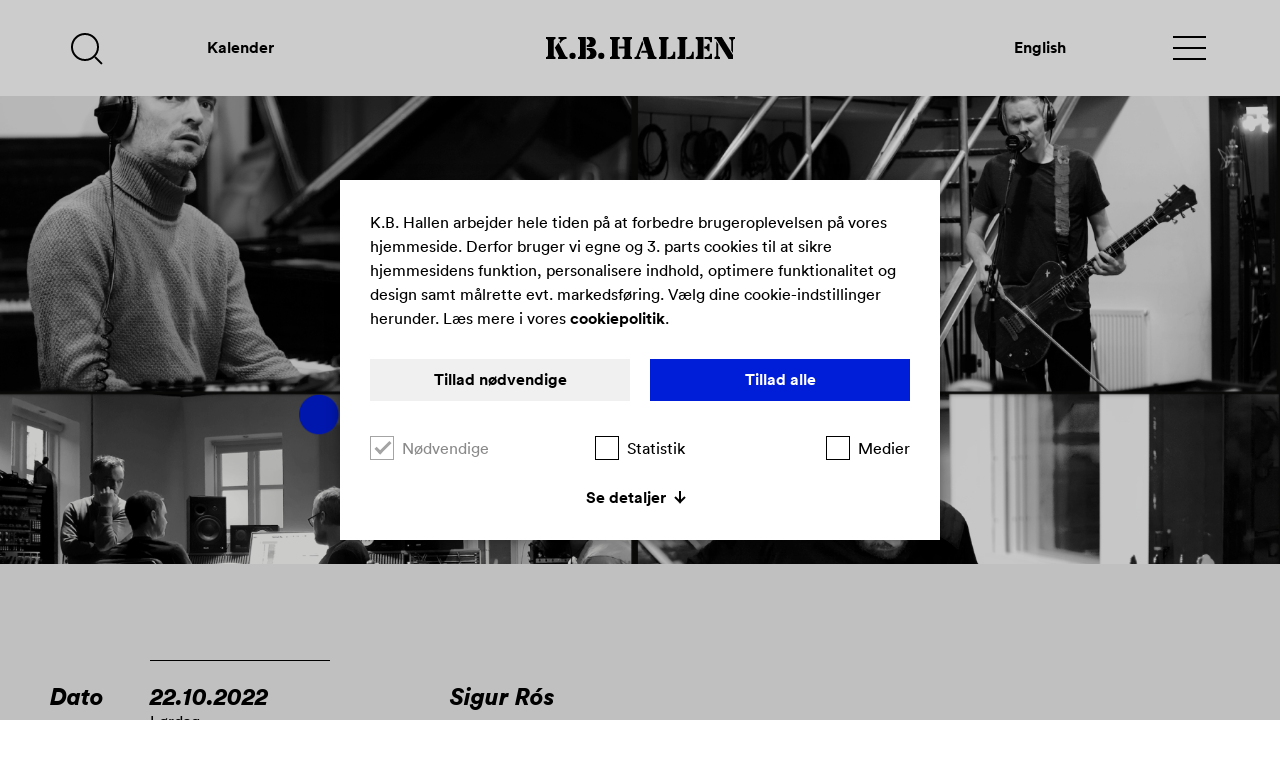

--- FILE ---
content_type: text/html; charset=utf-8
request_url: https://kbhallen.dk/eventarkiv/sigur-ros_2022-10-22
body_size: 6992
content:
<!DOCTYPE html><html lang="da"><head><meta charset="utf-8"><meta http-equiv="X-UA-Compatible" content="IE=edge"><link rel='alternate' hreflang='da' href='https://kbhallen.dk/eventarkiv/'><link rel='alternate' hreflang='en' href='https://kbhallen.dk/en/past-events/'><meta name="viewport" content="width=device-width, initial-scale=1.0, maximum-scale=1, user-scalable=no"><meta name="format-detection" content="telephone=no"><link rel="shortcut icon" href="/favicon.ico">	<style></style><link rel="stylesheet" href="/site/assets/pwpc/pwpc-ffc1135847dbcacfa3e487f1babc809e2c5cf4e6.css"><!--[if lt IE 9]><script src="/site/templates/js/html5shiv.js"></script><script src="/site/templates/js/respond.min.js"></script><![endif]--><!--[if lt IE 11]><script src="/site/templates/js/polyfills.min.js"></script><![endif]--><title>Sigur Rós</title><meta property="og:title" content="Sigur Rós"><meta property="og:description" content="Den islandske trio har føjet flere datoer til deres omfattende verdensturné, hvilket den 22. oktober 2022 bringer dem forbi K.B. Hallen i København til deres"><meta property="og:image" content="https://kbhallen.dk/site/assets/files/3945/skaermbillede_2022-03-09_kl__12_31_41.1648x863.png"><meta property="description" content="Den islandske trio har føjet flere datoer til deres omfattende verdensturné, hvilket den 22. oktober 2022 bringer dem forbi K.B. Hallen i København til deres"><meta property="image" content="https://kbhallen.dk/site/assets/files/3945/skaermbillede_2022-03-09_kl__12_31_41.1648x863.png"><meta property="og:image:width" content="1648"><meta property="og:image:height" content="863"><meta property="og:url" content="https://kbhallen.dk/eventarkiv/sigur-ros_2022-10-22/"><meta name="keywords" content=""><meta name="robots" content="index, follow"><link rel="canonical" href="https://kbhallen.dk/eventarkiv/"><meta name="author" content="K.B. Hallen"><meta property="og:site_name" content="K.B. Hallen"><meta property="og:type" content="website"></head><body><div class="load-mask"></div><header id="header"><div class="page-mask"></div><div class="container-fluid width-wrapper"><div class="row"><div class="tbl"><div class="tbl-row"><div class="col-sm-1 col-xs-3"><button id="search-button" class="search-button" type="button" aria-controls="search"><span class="search-icon"></span></button></div><div class="col-sm-2 hidden-xs"><a href="/kalender/" class="calendar-link">Kalender</a></div><div class="col-xs-6"><a href="/" class="logo"><img src="/site/templates/img/kbhallen_logo.svg" alt="K.B. Hallen - Logo"></a></div><div class="col-sm-2 hidden-xs"><a href='/en/past-events/' hreflang='en'>English</a></div><div class="col-sm-1 col-xs-3"><button id="nav-button" class="hamburger hamburger--squeeze" type="button" aria-controls="navigation"><span class="hamburger-box"> <span class="hamburger-inner"></span> </span></button></div></div></div></div></div><nav id="navigation" aria-label="mainmenu" role="navigation"><div class="scroll-wrapper"><div class="inner-wrapper"><ul class="list-unstyled level-1 current-nav"><li><a href="/kalender/" title="Kalender"><span>Kalender</span></a></li><li><a href="/findvej/" title="Find vej"><span>Find vej</span></a></li><li class="current" aria-current="true"><a href="/eventarkiv/" title="Fotos og arkiv"><span>Fotos og arkiv</span></a></li><li><a href="/job/" title="Job i K.B. Hallen"><span>Job i K.B. Hallen</span></a></li><li><a href="/praktisk-information/" title="Praktisk information" data-link="1" class="has-sub combined-submen"><span>Praktisk information</span></a></li><li><a href="/lej/" title="Lej K.B. Hallen" data-link="2" class="has-sub has-subsub"><span>Lej K.B. Hallen</span></a></li><li><a href="/om/" title="Om K.B. Hallen" data-link="3" class="has-sub"><span>Om K.B. Hallen</span></a></li></ul><ul class="list-unstyled level-2" data-nav="1"><li><a href="/praktisk-information/billetsalg/" title="Billetsalg" scroll-data="#page-billetsalg"><span>Billetsalg</span></a></li><li><a href="/praktisk-information/pladsoversigt/" title="Pladsoversigt" scroll-data="#page-pladsoversigt"><span>Pladsoversigt</span></a></li><li><a href="/praktisk-information/garderobe-og-toiletter/" title="Garderobe og toiletter" scroll-data="#page-garderobe-og-toiletter"><span>Garderobe og toiletter</span></a></li><li><a href="/praktisk-information/mad-og-drikke/" title="Mad og drikke" scroll-data="#page-mad-og-drikke"><span>Mad og drikke</span></a></li><li><a href="/praktisk-information/vi-stotter-solsikken/" title="Vi støtter Solsikken" scroll-data="#page-vi-stotter-solsikken"><span>Vi støtter Solsikken</span></a></li><li><a href="/praktisk-information/handicapforhold/" title="Handicapforhold" scroll-data="#page-handicapforhold"><span>Handicapforhold</span></a></li><li><a href="/praktisk-information/glemte-sager/" title="Glemte sager" scroll-data="#page-glemte-sager"><span>Glemte sager</span></a></li><li><a href="/praktisk-information/retningslinjer/" title="Retningslinjer" scroll-data="#page-retningslinjer"><span>Retningslinjer</span></a></li></ul><ul class="list-unstyled level-2" data-nav="2"><li><a href="/lej/events/" title="Events" data-link="4" class="has-sub" scroll-data="#page-events"><span>Events</span></a></li><li><a href="/lej/koncerter/" title="Koncerter" data-link="5" class="has-sub" scroll-data="#page-koncerter"><span>Koncerter</span></a></li></ul><ul class="list-unstyled level-2" data-nav="3"><li><a href="/om/organisation/" title="Organisation" scroll-data="#page-organisation"><span>Organisation</span></a></li><li><a href="/om/historie/" title="Historie" scroll-data="#page-historie"><span>Historie</span></a></li><li><a href="/om/arkitektur/" title="Arkitektur" scroll-data="#page-arkitektur"><span>Arkitektur</span></a></li><li><a href="/om/byggeriet/" title="Byggeriet og genåbningen" scroll-data="#page-byggeriet"><span>Byggeriet og genåbningen</span></a></li></ul><ul class="list-unstyled level-3" data-nav="4" parent-nav="2"><li><a href="/lej/events/hvorfor_kb_hallen/" title="Hvorfor vælge K.B. Hallen?" scroll-data="#page-hvorfor_kb_hallen"><span>Hvorfor vælge K.B. Hallen?</span></a></li><li><a href="/lej/events/full-service-venue/" title="Full service venue" scroll-data="#page-full-service-venue"><span>Full service venue</span></a></li><li><a href="/lej/events/billeder/" title="Billeder" scroll-data="#page-billeder"><span>Billeder</span></a></li><li><a href="/lej/events/film/" title="Film" scroll-data="#page-film"><span>Film</span></a></li><li><a href="/lej/events/teknik/" title="Teknik" scroll-data="#page-teknik"><span>Teknik</span></a></li><li><a href="/lej/events/ligestillingsfokus/" title="Ligestillingsfokus" scroll-data="#page-ligestillingsfokus"><span>Ligestillingsfokus</span></a></li><li><a href="/lej/events/kontaktperson/" title="Kontaktperson" scroll-data="#page-kontaktperson"><span>Kontaktperson</span></a></li></ul><ul class="list-unstyled level-3" data-nav="5" parent-nav="2"><li><a href="/lej/koncerter/generelt/" title="Generel information" scroll-data="#page-generelt"><span>Generel information</span></a></li></ul><div class="bottom-box"><div class="visible-xs"><a href='/en/past-events/' hreflang='en'>English</a></div><div class="contact-data">K.B. Hallen<br/>Peter Bangs Vej 147<br/>2000 Frederiksberg </div></div></div></div><div class="scroll-mask"></div><div class="back-button" style="display:block;"></div></nav><nav id="navigation-2" aria-label="mainmenu" role="navigation"><div class="level-2 off faq-submen" data-nav="1"><ul class="list-inline"><li class="main-node">Praktisk information</li><li><a href="/praktisk-information/billetsalg/" title="Billetsalg" scroll-data="#page-billetsalg"><span>Billetsalg</span></a></li><li><a href="/praktisk-information/pladsoversigt/" title="Pladsoversigt" scroll-data="#page-pladsoversigt"><span>Pladsoversigt</span></a></li><li><a href="/praktisk-information/garderobe-og-toiletter/" title="Garderobe og toiletter" scroll-data="#page-garderobe-og-toiletter"><span>Garderobe og toiletter</span></a></li><li><a href="/praktisk-information/mad-og-drikke/" title="Mad og drikke" scroll-data="#page-mad-og-drikke"><span>Mad og drikke</span></a></li><li><a href="/praktisk-information/vi-stotter-solsikken/" title="Vi støtter Solsikken" scroll-data="#page-vi-stotter-solsikken"><span>Vi støtter Solsikken</span></a></li><li><a href="/praktisk-information/handicapforhold/" title="Handicapforhold" scroll-data="#page-handicapforhold"><span>Handicapforhold</span></a></li><li><a href="/praktisk-information/glemte-sager/" title="Glemte sager" scroll-data="#page-glemte-sager"><span>Glemte sager</span></a></li><li><a href="/praktisk-information/retningslinjer/" title="Retningslinjer" scroll-data="#page-retningslinjer"><span>Retningslinjer</span></a></li></ul></div><div class="level-2 off" data-nav="2"><ul class="list-inline"><li class="main-node">Lej K.B. Hallen</li><li><a href="/lej/events/" title="Events" data-link="4" class="has-sub" scroll-data="#page-events"><span>Events</span></a></li><li><a href="/lej/koncerter/" title="Koncerter" data-link="5" class="has-sub" scroll-data="#page-koncerter"><span>Koncerter</span></a></li></ul></div><div class="level-2 off" data-nav="3"><ul class="list-inline"><li class="main-node">Om K.B. Hallen</li><li><a href="/om/organisation/" title="Organisation" scroll-data="#page-organisation"><span>Organisation</span></a></li><li><a href="/om/historie/" title="Historie" scroll-data="#page-historie"><span>Historie</span></a></li><li><a href="/om/arkitektur/" title="Arkitektur" scroll-data="#page-arkitektur"><span>Arkitektur</span></a></li><li><a href="/om/byggeriet/" title="Byggeriet og genåbningen" scroll-data="#page-byggeriet"><span>Byggeriet og genåbningen</span></a></li></ul></div><div class="level-3 off" data-nav="4" parent-nav="2"><ul class="list-inline"><li class="main-node">Lej K.B. Hallen</li><li class="main-node">Events</li><li><a href="/lej/events/hvorfor_kb_hallen/" title="Hvorfor vælge K.B. Hallen?" scroll-data="#page-hvorfor_kb_hallen"><span>Hvorfor vælge K.B. Hallen?</span></a></li><li><a href="/lej/events/full-service-venue/" title="Full service venue" scroll-data="#page-full-service-venue"><span>Full service venue</span></a></li><li><a href="/lej/events/billeder/" title="Billeder" scroll-data="#page-billeder"><span>Billeder</span></a></li><li><a href="/lej/events/film/" title="Film" scroll-data="#page-film"><span>Film</span></a></li><li><a href="/lej/events/teknik/" title="Teknik" scroll-data="#page-teknik"><span>Teknik</span></a></li><li><a href="/lej/events/ligestillingsfokus/" title="Ligestillingsfokus" scroll-data="#page-ligestillingsfokus"><span>Ligestillingsfokus</span></a></li><li><a href="/lej/events/kontaktperson/" title="Kontaktperson" scroll-data="#page-kontaktperson"><span>Kontaktperson</span></a></li></ul></div><div class="level-3 off" data-nav="5" parent-nav="2"><ul class="list-inline"><li class="main-node">Lej K.B. Hallen</li><li class="main-node">Koncerter</li><li><a href="/lej/koncerter/generelt/" title="Generel information" scroll-data="#page-generelt"><span>Generel information</span></a></li></ul></div></nav><form id="search" aria-label="search" role="search" action="/sog/"><div class="search-input-wrapper"><input type="search" class="form-control" name="search" autocorrect="off" autocapitalize="off" spellcheck="false" placeholder=""><div class="placeholder">Søg</div></div><div id="search-results"><div class="inner-out container-fluid width-wrapper"></div></div></form></header><main role="main" class="max-page-width"><section class="big-start single"><div class="inner-cell" data-src="/site/assets/files/3945/skaermbillede_2022-03-09_kl__12_31_41.1800x0.png" data-src-small="/site/assets/files/3945/skaermbillede_2022-03-09_kl__12_31_41.768x768.png" data-focus="0.5520:0.4170" data-size="1800:999"><div class="caption-wrapper" style="background-image:url('/site/assets/files/2588/overlay_event6.png');"><div class="caption" style="color:#FFFFFF"><div class="head-wrapper"><div class="h1 size-10">Sigur Rós</div></div></div></div></div></section><article class="container-fluid width-wrapper bottom-space-large"><section class="row"><div class="col-md-3 col-xs-9 top-space"><div class="side-list"><div class="row"><div class="col-xs-4 legend"><div class="inner"><span class="h3">Dato</span>&nbsp;</div></div><div class="col-xs-8 detail border-top"><div class="inner"><span class="h3">22.10.2022</span>Lørdag</div></div></div><div class="clearfix"></div><div class="row"><div class="col-xs-4 legend"><div class="inner"><span class="h3">Tid</span>&nbsp;</div></div><div class="col-xs-8 detail border-top"><div class="inner"><span class="h3">18:30</span>Dørene åbner </div></div></div><div class="clearfix"></div><div class="row"><div class="col-xs-4 legend"></div><div class="col-xs-8 detail border-top border-bottom"><div class="inner"><span class="h3">20:00</span>Forventet start</div></div></div><div class="clearfix"></div></div></div><div class="clearfix visible-sm-block visible-xs-block"></div><div class="col-md-5 col-md-offset-1 top-space"><div class="headlines"><h1>Sigur Rós</h1></div><p style="margin-left:0cm;margin-right:0cm;"><span style="color:#000000;"><strong><span style="color:#262626;">Den islandske trio har føjet flere datoer til deres omfattende verdensturné, hvilket den 22. oktober 2022 bringer dem forbi K.B. Hallen i København til deres første danske koncert i fem år.</span></strong></span></p><p style="margin-left:0cm;margin-right:0cm;"> </p><p style="margin-left:0cm;margin-right:0cm;"><span style="color:#000000;"><span style="color:#262626;">Sigur Rós kunne sidste måned løfte sløret for den nordamerikanske del af deres kommende verdensturné, og i dag følger en række datoer i Europa – herunder Danmark.</span></span></p><p style="margin-left:0cm;margin-right:0cm;"> </p><p style="margin-left:0cm;margin-right:0cm;"><span style="color:#000000;"><span style="color:#262626;">Gruppen er i gang med at skrive og indspille deres første nye studiealbum siden </span><em><span style="color:#262626;">Kveikur </span></em><span style="color:#262626;">fra 2013<em>, </em>og de vil til koncerten i K.B. Hallen både lufte nogle af de nye sange såvel som perler fra deres anmelderroste bagkatalog, der spænder over 25 års musikalsk virke.</span></span></p><p style="margin-left:0cm;margin-right:0cm;"> </p><p style="margin-left:0cm;margin-right:0cm;"><span style="color:#000000;"><span style="color:#262626;">De to originale medlemmer Jónsi og Georg Holm sagde i 2018 farvel til trommeslager Orri Páll Dýrason og har til gengæld budt velkommen til tidligere keyboard-spiller Kjartan Sveinsson, som er vendt tilbage til bandet efter godt ti års fordybelse i andre projekter.</span></span></p><p style="margin-left:0cm;margin-right:0cm;"> </p><p style="margin-left:0cm;margin-right:0cm;"><span style="color:#000000;"><span style="color:#262626;">Sigur Rós fik deres store internationale gennembrud med deres andet album </span><em><span style="color:#262626;">Ágætis Byrjun </span></em><span style="color:#262626;">tilbage i 1999. Siden har de formået at lande seks #1 plader i Island, to platinsælgende album og udsolgt koncerter verden over takket være deres unikke atmosfæriske rock, der konstant balancerer mellem det intime og det majestætiske med Jónsis hjemsøgende falset som rød tråd. </span></span></p><p style="margin-left:0cm;margin-right:0cm;"> </p><p style="margin-left:0cm;margin-right:0cm;"><span style="color:#000000;"><span style="color:#262626;">Jónsi har de seneste år blandt andet fokuseret på sit soloprojekt, der har budt på samarbejder med artister som Robyn og Elizabeth Fraser fra bandet Cocteau Twins og udgivelsen af sidste års <em>Obsidian</em>, som GAFFA anmeldte med fem ud af seks stjerner.</span></span></p><p style="margin-left:0cm;margin-right:0cm;"><span style="color:#000000;"><span style="color:#262626;">Sidste gang Sigur Rós gæstede Danmark i 2017, indhyllede de Forum i deres filmiske lydunivers med en stjerneregn til følge fra både Soundvenue og GAFFA. Året forinden havde de lagt vejen forbi NorthSide i Aarhus – en koncert som GAFFA også honorerede med seks ud af seks stjerner og ordene: ”Det var en magtdemonstration af den fineste lydkunst”.</span></span></p><p style="margin-left:0cm;margin-right:0cm;"><span style="color:#000000;"><span style="color:#262626;">Det er et band i verdensklasse, der endelig vender tilbage til Danmark, når Sigur Rós indtager K.B. Hallen den 22. oktober 2022.</span></span></p><p style="margin-left:0cm;margin-right:0cm;"><span style="color:#000000;"><span style="color:#262626;">Billetsalget starter fredag den 18. marts kl. 10.00 via Billetlugen.</span></span></p></div></section><section class="row top-space"><div class="col-md-2 col-md-offset-1 col-sm-6 col-sm-offset-3 col-xs-12"><div class="row side-list"><div class="col-xs-12 detail border-bottom border-top"><div class="inner inner-ellipsis"><span>Arrangør</span><br/><a href="https://dtdconcerts.dk" target="_blank" title="DtD Concerts">DtD Concerts</a></div></div></div><div class="row side-list"><div class="col-xs-12 detail border-bottom"><div class="inner inner-ellipsis" style="min-height:0;"><a href="/praktisk-information/" target="_blank" title="Praktisk information">Praktisk information</a></div></div></div></div><div class="clearfix visible-xs visible-sm"></div><div class="col-md-3 col-md-offset-1 col-sm-6 col-sm-offset-3 col-xs-12"><div class="visible-xs visible-sm top-space"></div><div class="spotify-wrapper"><iframe data-src="https://open.spotify.com/embed/artist/6UUrUCIZtQeOf8tC0WuzRy?si" class="spotify-player" width="100%" height="380" frameborder="0" allowtransparency="true" allow="encrypted-media"></iframe><div class="spotify-placeholder"><div class="media-activation"><p>Når du åbner denne player, accepterer du<br><a href="https://www.spotify.com/legal/privacy-policy/" target="_blank" title="Spotify’s privatlivspolitik" rel="noreferrer noopener">Spotifys privatlivspolitik</a>.</p><p><a class="btn btn-default" role="button" href="#load-spotify" title="Åbn player">Åbn player</a></p></div><img src="/site/templates/img/spotify_signet.png" class="signet"></div></div></div></section></article><script>var historyTrigger='fotos'</script>	</main><footer id="footer"><div class="max-page-width"><div class="container-fluid width-wrapper"><div class="row top-space bottom-space-small"></div><div class="row bottom-space-small"><div class="col-md-5ths col-sm-3 col-xs-6 hidden-xs"><b>Operatør</b><br/><br/><p>Arena Management Cph A/S<br>CVR. 33755929<br>Peter Bangs Vej 147<br>DK-2000 Frederiksberg<br>Denmark<br><a href="mailto:kbhallen.dk" target="_blank" rel="noreferrer noopener">info@kbhallen.dk</a></p></div><div class="col-md-5ths col-sm-3 col-xs-6 hidden-xs"><b>Adresse</b><br/><br/><p>K.B. Hallen<br>Peter Bangs Vej 147<br>2000 Frederiksberg<br><br><a href="/findvej/" title="Find vej">Find vej</a></p></div><div class="col-md-5ths col-sm-3 col-xs-6"><b>Billetsalg</b><br/><br/><p>Administreres<br>eksklusivt af<br>Billetlugen A/S<br>+45 70 263 267<br><a href="https://www.billetlugen.dk" target="_blank" rel="noreferrer noopener">www.billetlugen.dk</a></p></div><div class="col-md-5ths col-sm-3 col-xs-6"><b>Følg os</b><br/><br/><ul><li><a href="https://www.facebook.com/kbhallen/" target="_blank" title="Facebook" rel="noreferrer noopener">Facebook</a></li><li><a href="https://instagram.com/kbhallen" target="_blank" title="Instagram" rel="noreferrer noopener">Instagram</a></li><li><a href="https://www.linkedin.com/company/kbhallen/">LinkedIn</a></li></ul></div><div class="col-xs-12 visible-sm-block visible-xs-block top-space-small"></div><div class="col-md-5ths col-sm-9 col-xs-6"><p><a href="/praktisk-information/" title="Praktisk information">Praktisk info</a><br><br><a href="/praktisk-information/vi-stotter-solsikken/" title="Vi støtter Solsikken">Vi støtter solsikken</a><br><a href="/praktisk-information/handicapforhold/" title="Handicapforhold">Handicapforhold</a><br><a href="/praktisk-information/glemte-sager/" title="Glemte sager">Glemte sager</a><br><a href="/praktisk-information/retningslinjer/" title="Retningslinjer">Retningslinjer</a><br><a href="/cookie-og-persondatapolitik/" title="Cookie- og persondatapolitik">Cookie-<br/>og persondatapolitik</a><br><a href="https://eu.deloitte-halo.com/CTSEVENTIMComplianceHelpline/" target="_blank" rel="noreferrer noopener">Compliance Helpline</a></p><p style="margin-left:0cm;margin-right:0cm;"> </p><p style="margin-left:0cm;margin-right:0cm;"> </p></div><div class="clearfix"></div><div class="top-space-small"></div><div class="col-xs-12"><p>Den nye K.B. Hallen er opført af Kjøbenhavns Boldklub (KB) og blev indviet den 5. december 2018 af HKH Kronprins Frederik. Herefter overgik driften af K.B. Hallen til operatørselskabet Arena Management Cph A/S, som er en del af den internationale ticketing- og live-entertainment koncern, CTS Eventim.</p><p style="text-align:center;"><br> </p></div></div></div></div></footer><script>var path='/site/templates/';var lang='default'
var rqst='/rqst/'</script><script src="/site/assets/pwpc/pwpc-ef13f95b733c6374edc3994923aa88abc1516d6e.js"></script><script>var gaProperty='UA-126668115-1';var disableStr='ga-disable-'+gaProperty;if(document.cookie.indexOf(disableStr+'=true')>-1){window[disableStr]=!0}
function gaOptout(){document.cookie=disableStr+'=true; expires=Thu, 31 Dec 2099 23:59:59 UTC; path=/';window[disableStr]=!0;alert('Google Analytics Tracking has been disabled in your browser for this website.')}
function startGA(){(function(){var gtm=document.createElement('script');gtm.type='text/javascript';gtm.async=!0;gtm.src='https://www.googletagmanager.com/gtag/js?id=UA-126668115-1';var s=document.getElementsByTagName('script')[0];s.parentNode.insertBefore(gtm,s)})();window.dataLayer=window.dataLayer||[];function gtag(){dataLayer.push(arguments)}
gtag('js',new Date());gtag('config','UA-126668115-1',{'anonymize_ip':!0});gtag('config','AW-770386646')}</script><script>function startFB(){!function(f,b,e,v,n,t,s){if(f.fbq)return;n=f.fbq=function(){n.callMethod?n.callMethod.apply(n,arguments):n.queue.push(arguments)};if(!f._fbq)f._fbq=n;n.push=n;n.loaded=!0;n.version='2.0';n.queue=[];t=b.createElement(e);t.async=!0;t.src=v;s=b.getElementsByTagName(e)[0];s.parentNode.insertBefore(t,s)}(window,document,'script','https://connect.facebook.net/en_US/fbevents.js');fbq('init','722102731498300');fbq('track','PageView')}</script></body></html>

--- FILE ---
content_type: text/html; charset=utf-8
request_url: https://kbhallen.dk/rqst/cmgr/
body_size: 11399
content:
<style>span.configure-cookiesettings{cursor:pointer;}
body.modal-open{padding-right:0!important;}
#cookieManager{z-index:1080;overflow-x:visible;overflow-y:visible;font-family:"LL Circular",Helvetica,Arial,sans-serif;font-size:16px;line-height:1.5;background-color:rgba(0,0,0,0.2);text-align:center;padding:0px!important;}
#cookieManager *{-webkit-box-sizing:border-box;-moz-box-sizing:border-box;box-sizing:border-box;}
#cookieManager .modal-dialog{top:50%;-webkit-transform:translate(0,-50%);-ms-transform:translate(0,-50%);-o-transform:translate(0,-50%);transform:translate(0,-50%);backface-visibility:hidden;background:#fff;display:inline-block;margin:0;text-align:left;pointer-events:auto;max-height:90%;-webkit-overflow-scrolling:touch;overflow-y:auto;overflow-x:hidden;-webkit-box-shadow:0px 0px 13px 0px rgba(0,0,0,0.4);-moz-box-shadow:0px 0px 13px 0px rgba(0,0,0,0.4);box-shadow:0px 0px 13px 0px rgba(0,0,0,0.4);}
@media (max-width:767px){#cookieManager .modal-dialog{width:calc(100% - 40px);margin:0 auto;}}
@media (max-width:479px){#cookieManager .modal-dialog{width:calc(100% - 20px);}}
#cookieManager .modal-dialog a--{color:#f0f0f0;}
#cookieManager .modal-dialog a--:hover{color:#d7d7d7;text-decoration:underline;}
#cookieManager .modal-dialog .modal-content{background-color:#fff;color:#000;border:none;max-width:1140px;margin:0 auto;-webkit-box-shadow:0 3px 6px rgba(0,0,0,0);box-shadow:0 3px 6px rgba(0,0,0,0);}
@media (max-width:767px){#cookieManager .modal-dialog .modal-content{width:100%;}}
#cookieManager .modal-dialog .modal-content .modal-header,#cookieManager .modal-dialog .modal-content .modal-body,#cookieManager .modal-dialog .modal-content .modal-footer{padding:2em 20px;border-color:transparent;}
@media (max-width:767px){#cookieManager .modal-dialog .modal-content .modal-header,#cookieManager .modal-dialog .modal-content .modal-body,#cookieManager .modal-dialog .modal-content .modal-footer{padding:1em;}}
#cookieManager .modal-dialog .modal-content .modal-header{padding-top:1em;padding-bottom:1em;}
@media (max-width:767px){#cookieManager .modal-dialog .modal-content .modal-header{padding-top:1em;}}
#cookieManager .modal-dialog .modal-content .modal-header .modal-title{font-weight:normal;color:#813587;}
#cookieManager .modal-dialog .modal-content .modal-header button.close{text-shadow:none;opacity:1;font-size:40px;font-weight:200;margin-top:-14px;margin-right:5px;display:none;color:#000;opacity:0.7;-webkit-transition:opacity 0.3s ease 0s;-o-transition:opacity 0.3s ease 0s;transition:opacity 0.3s ease 0s;}
#cookieManager .modal-dialog .modal-content .modal-header button.close:hover{opacity:1;}
#cookieManager .modal-dialog .modal-content .modal-header button.close span{font-size:50px;}
#cookieManager .modal-dialog .modal-content .modal-body{padding-top:20px;padding-bottom:20px;padding:30px;}
#cookieManager .modal-dialog .modal-content .modal-body .info{display:block;padding-bottom:1em;}
#cookieManager .modal-dialog .modal-content .modal-body .btns{margin-top:1em;margin-top:0;}
#cookieManager .modal-dialog .modal-content .modal-body .btns .btn-block{margin-bottom:5px;}
#cookieManager .modal-dialog .modal-content .modal-body .entry .btns-wrap{position:relative;min-height:80px;}
@media (max-width:991px){#cookieManager .modal-dialog .modal-content .modal-body .entry .btns-wrap{min-height:0;}}
#cookieManager .modal-dialog .modal-content .modal-body .entry .btns-wrap .btns-{position:absolute;left:0;right:12px;}
@media (max-width:991px){#cookieManager .modal-dialog .modal-content .modal-body .entry .btns-wrap .btns-{position:static;}}
#cookieManager .modal-dialog .modal-content .modal-body .settings-details{display:none;}
#cookieManager .modal-dialog .modal-content .modal-body .settings-details .setting-accordion{margin-top:1.5em;}
#cookieManager .modal-dialog .modal-content .modal-body .settings-details .setting-accordion .panel{margin-bottom:1.5em;border-bottom:1px solid #000;}
#cookieManager .modal-dialog .modal-content .modal-body .settings-details .setting-accordion .panel-title{font-size:1em;}
#cookieManager .modal-dialog .modal-content .modal-body .settings-details .setting-accordion .panel-title h4{display:block;border-bottom:1px solid #000;font-size:1.1em;margin:0;padding:0;font-style:normal;padding:0 0 7px 0;}
#cookieManager .modal-dialog .modal-content .modal-body .settings-details .setting-accordion .panel-title h4.disabled{color:#8a8a8a;}
#cookieManager .modal-dialog .modal-content .modal-body .settings-details .setting-accordion .panel-title a.collapsed .details-open{display:inline-block;}
#cookieManager .modal-dialog .modal-content .modal-body .settings-details .setting-accordion .panel-title a.collapsed .details-close{display:none;}
#cookieManager .modal-dialog .modal-content .modal-body .settings-details .setting-accordion .panel-title .details-open{display:none;}
#cookieManager .modal-dialog .modal-content .modal-body .settings-details .setting-accordion .panel-title .details-close{display:inline-block;}
#cookieManager .modal-dialog .modal-content .modal-body .settings-details .setting-accordion .panel-title a[role=button]{font-size:16px;border:none;display:block;}
#cookieManager .modal-dialog .modal-content .modal-body .settings-details .setting-accordion .panel-title a[role=button]:hover span.txt{border-bottom:1px solid #000;}
#cookieManager .modal-dialog .modal-content .modal-body .settings-details .setting-accordion a:hover{text-decoration:none;}
#cookieManager .modal-dialog .modal-content .modal-body .settings-details .setting-accordion .info{display:block;font-size:0.95em;padding:6px 0;font-weight:normal;}
#cookieManager .modal-dialog .modal-content .modal-body .settings-details .setting-accordion .info p:last-of-type{margin-bottom:0;}
#cookieManager .modal-dialog .modal-content .modal-body .settings-details .setting-accordion .info span.txt{font-weight:bold;font-size:0.95em;border-bottom:1px solid transparent;-webkit-transition:border-color 0.3s ease 0s;-o-transition:border-color 0.3s ease 0s;transition:border-color 0.3s ease 0s;}
#cookieManager .modal-dialog .modal-content .modal-body .settings-details .setting-accordion .info .arrow-down{top:2px;left:5px;}
#cookieManager .modal-dialog .modal-content .modal-body .settings-details .setting-accordion .panel-body{padding:0 0 1em 0;}
#cookieManager .modal-dialog .modal-content .modal-body table.table-bordered{width:100%;max-width:100%;margin-top:15px;border:none;background-color:#fff;background-color:#f0f0f0;font-size:0.85em;}
#cookieManager .modal-dialog .modal-content .modal-body table.table-bordered td{border-color:#f0f0f0;border-color:#fff;padding:8px;line-height:1.5;vertical-align:top;}
#cookieManager .modal-dialog .modal-content .modal-body table a{overflow-wrap:break-word;word-wrap:break-word;-ms-word-break:break-all;word-break:break-word;-ms-hyphens:auto;-moz-hyphens:auto;-webkit-hyphens:auto;hyphens:auto;}
#cookieManager .modal-dialog .modal-content .modal-body table tr td:first-child{width:35%;}
@media (max-width:767px){#cookieManager .modal-dialog .modal-content .modal-body table{display:block;border:none;}
#cookieManager .modal-dialog .modal-content .modal-body table tbody,#cookieManager .modal-dialog .modal-content .modal-body table tr,#cookieManager .modal-dialog .modal-content .modal-body table td{display:block;}
#cookieManager .modal-dialog .modal-content .modal-body table tr{border:1px solid #fff;}
#cookieManager .modal-dialog .modal-content .modal-body table tr td:first-child{width:100%;}
#cookieManager .modal-dialog .modal-content .modal-body table td{min-height:30px;border:0;word-wrap:break-word;}}
#cookieManager .modal-dialog .modal-content .modal-body table .onoffswitch{right:auto;left:25px;top:-3px;}
#cookieManager .modal-dialog .modal-content .modal-body .cookiepolitik{display:none;}
#cookieManager .modal-dialog .modal-content .modal-body .cookiepolitik .info{margin:15px 0;padding:10px 1%;}
#cookieManager .modal-dialog .modal-content .modal-body .cookiepolitik .info table.table-bordered{margin-bottom:15px;width:102%;max-width:102%;margin-left:-1%;margin-right:-1%;}
#cookieManager .modal-dialog .modal-content .modal-body .cookiepolitik .info>div{margin-bottom:20px;}
#cookieManager .modal-dialog .modal-content .modal-footer{padding-top:0.5em;padding-bottom:1em;text-align:left;}
#cookieManager .modal-dialog .modal-content .modal-footer .info{font-size:0.8em;color:#888;}
#cookieManager .row.checkboxes{margin:20px 0 0 0;background:transparent;padding:10px 0px 0 0px;}
#cookieManager .row.checkboxes .col-xs-4:nth-child(2n+0){text-align:center;}
#cookieManager .row.checkboxes .col-xs-4:nth-child(3n+0){text-align:right;}
#cookieManager .row.checkboxes .col-xs-4{padding-left:0;padding-right:0;}
@media (max-width:479px){#cookieManager .row.checkboxes .col-xs-4{text-align:left!important;width:100%;float:none;display:block;}}
#cookieManager label.kb-checkbox{position:relative;padding-left:32px;margin-bottom:10px;cursor:pointer;font-weight:normal;-webkit-user-select:none;-moz-user-select:none;-ms-user-select:none;user-select:none;}
@media (max-width:479px){#cookieManager label.kb-checkbox{padding-left:30px;font-size:14px;}}
#cookieManager label.kb-checkbox a{font-weight:500;}
#cookieManager label.kb-checkbox input{position:absolute;top:15px;left:15px;opacity:0;cursor:pointer;height:auto;width:auto;margin:0;}
#cookieManager label.kb-checkbox .checkmark{position:absolute;top:0;left:0;height:24px;width:24px;background-color:#fff;border:1px solid #000;-webkit-transition:border-color 0.3s ease 0s;-o-transition:border-color 0.3s ease 0s;transition:border-color 0.3s ease 0s;}
#cookieManager label.kb-checkbox:hover input~.checkmark{background-color:gainsboro;}
#cookieManager label.kb-checkbox input:checked~.checkmark{}
#cookieManager label.kb-checkbox .checkmark:after{content:"";position:absolute;display:none;}
#cookieManager label.kb-checkbox input:checked~.checkmark:after{display:block;}
#cookieManager label.kb-checkbox .checkmark:after{left:8px;top:1px;width:8px;height:16px;border:solid #000;border-width:0 3px 3px 0;-webkit-transform:rotate(45deg);-ms-transform:rotate(45deg);transform:rotate(45deg);}
#cookieManager label.kb-checkbox input.fail~.checkmark{background-color:#f60000;}
#cookieManager label.kb-checkbox.disabled{color:#8a8a8a;}
#cookieManager label.kb-checkbox.disabled .checkmark:after{border-color:#a4a4a4;}
#cookieManager label.kb-checkbox.disabled input:checked~.checkmark{background-color:#a4a4a4!important;border-color:#a4a4a4!important;background-color:transparent!important;}
#cookieManager label.kb-checkbox.disabled span.info{color:#666666;}
#cookieManager span.arrow-down,#cookieManager span.arrow-up{display:inline-block;width:12px;height:13px;position:relative;top:1px;left:8px;border:none;background-image:url("[data-uri]");}
#cookieManager span.arrow-up{top:1px;-webkit-transform:rotate(-180deg);-ms-transform:rotate(-180deg);transform:rotate(-180deg);}
#cookieManager .btn{min-height:34px;}
#cookieManager .btn.cookie-btn.has-icon{padding-right:30px;}
#cookieManager .btn.cookie-btn.has-icon .icon{position:absolute;left:-30px;}
#cookieManager .btn.cookie-btn.always{background-color:#001dd8;border:none;color:#fff;}
#cookieManager .btn.cookie-btn.always .txt{color:#fff;}
#cookieManager .btn.cookie-btn.selected{background-color:#f0f0f0;}
#cookieManager .btn.cookie-btn.selected:hover{border-color:#f0f0f0;}
#cookieManager .btn.cookie-btn.selected .txt{color:rgba(0,0,0,0.85);}
#cookieManager .btn.cookie-btn.individuell{position:relative;top:8px;background-color:transparent;text-decoration:none;border:none;}
.c-box .media-frame{position:relative;}
.c-box .media-frame .media-activation{position:absolute;z-index:1;width:80%;}
@media (max-width:767px){.c-box .media-frame .media-activation{width:95%;}}
.c-box .media-frame .media-activation .info{font-size:1em;line-height:1.3;}
@media (max-width:767px){.c-box .media-frame .media-activation .info{font-size:0.88em;}}
.c-box .media-frame .media-activation a.legal-info-link{font-weight:300;margin-left:0;opacity:0.8;font-size:1em;-webkit-transition:opacity 0.3s ease 0s;-o-transition:opacity 0.3s ease 0s;transition:opacity 0.3s ease 0s;}
.c-box .media-frame .media-activation a.legal-info-link:hover{opacity:1;}
.c-box .media-frame .media-activation .btns{margin-top:20px;}
.c-box .media-frame .media-activation .btns .btn{margin:5px 0;min-height:36px;font-weight:300;}
@media (max-width:991px){.c-box .media-frame .media-activation .btns{margin-top:10px;}
.c-box .media-frame .media-activation .btns .btn{margin:2px 0;min-height:32px;}}
.c-box .media-frame.youtube-frame .media-activation{top:50%;left:50%;-webkit-transform:translate(-50%,-50%);-ms-transform:translate(-50%,-50%);-o-transform:translate(-50%,-50%);transform:translate(-50%,-50%);}
.c-box .media-frame.youtube-frame .media-activation div{text-align:center;padding-top:0;}
.c-box .media-frame.youtube-frame .media-activation .has-icon .icon{font-size:22px;left:-40px;top:-3px;}
.c-box .media-frame.youtube-frame:not(.media-active){background:#fff;pointer-events:none;}
.c-box .media-frame.youtube-frame:not(.media-active) a{pointer-events:auto;}
.c-box .media-frame.youtube-frame.media-active .media-activation{display:none;}

</style><div class="modal fade" id="cookieManager" tabindex="-1" role="dialog" aria-labelledby="cookieManagerModalLabel"><div class="modal-dialog modal" role="document"><div class="modal-content"><div class="modal-body"><div class="entry row"><div class="col-xs-12"><span class="info"><p><span style="color:#000000;">K.B. Hallen arbejder hele tiden på at forbedre brugeroplevelsen på vores hjemmeside. Derfor bruger vi egne og 3. parts cookies til at sikre hjemmesidens funktion, personalisere indhold, optimere funktionalitet og design samt målrette evt. markedsføring. Vælg dine cookie-indstillinger </span>herunder. Læs mere i vores <a href="#cookiepolitk">cookiepolitik</a>.</p></span></div><div class="col-sm-6 col-xs-12"><div class="btns"><a onclick="CookieManager.consent('selected');" class="btn btn-block cookie-btn selected" data-text-1="Tillad nødvendige" data-text-2="Tillad valgte"><span>Tillad nødvendige</span></a></div></div><div class="col-sm-6 col-xs-12"><div class="btns"><a onclick="CookieManager.consent('accept');" class="btn btn-default btn-block cookie-btn blue "><span>Tillad alle</span></a></div></div><div class="col-xs-12"><div class="row checkboxes"><div class="col-xs-4"><label class="kb-checkbox disabled"><input type="checkbox" onclick="CookieManager.setObj(this);" name="necesarry" value="1" disabled="true" checked> Nødvendige									<span class="checkmark"></span></label></div><div class="col-xs-4"><label class="kb-checkbox"><input type="checkbox" onclick="CookieManager.setObj(this);" name="statistics" value="1" > Statistik									<span class="checkmark"></span></label></div><div class="col-xs-4"><label class="kb-checkbox"><input type="checkbox" onclick="CookieManager.setObj(this);" name="media" value="1" > Medier									<span class="checkmark"></span></label></div></div></div><div class="settings-compact col-xs-12"><div class="row"><div class="col-xs-12 text-center"><a onclick="CookieManager.showSettingsDetails();" class="btn cookie-btn has-icon individuell"><span>Se detaljer</span><span class="arrow-down"></span></a></div></div></div><div class="settings-details col-xs-12"><div class="setting-accordion"><div class="panel-group" id="cookie-settings" role="tablist" aria-multiselectable="true"><div class="panel panel-default"><div class="panel-heading" role="tab" id="cookiesS-1-head"><div class="panel-title"><a role="button" class="collapsed" data-toggle="collapse" data-parent="#cookie-settings"  href="#cookiesS-1-setting" aria-expanded="false" aria-controls="cookiesS-1-setting"><h4>Nødvendige</h4><span class="info">
														Nødvendige cookies sikrer, at hjemmesidens funktioner virker, og husker brugerens adfærd, valg og indstillinger, herunder cookie-indstillinger.&nbsp; <span class="details-open"><span class="txt">Vis cookies</span><span class="arrow-down"></span></span><span class="details-close"><span class="txt">Skjul cookies</span><span class="arrow-up"></span></span></span></a></div></div><div id="cookiesS-1-setting" class="panel-collapse collapse" role="tabpanel" aria-labelledby="cookiesS-1-head"><div class="panel-body"><table class="table-bordered"><tbody><tr><td>Navn</td><td>wire</td></tr><tr><td>Udbyder</td><td>K.B. Hallen (hjemmeside-ejer)</td></tr><tr><td>Udløb</td><td>Session</td></tr><tr><td>Formål</td><td>Bevarer brugertilstand på tværs af sideforespørgsel.</td></tr></tbody></table><table class="table-bordered"><tbody><tr><td>Navn</td><td>kbhallen</td></tr><tr><td>Udbyder</td><td>K.B. Hallen (hjemmeside-ejer)</td></tr><tr><td>Udløb</td><td>14 dage</td></tr><tr><td>Formål</td><td>Gemmer brugerens cookie-samtykke-tilstand for dette domæne.</td></tr></tbody></table></div></div></div><div class="panel panel-default"><div class="panel-heading" role="tab" id="cookiesS-2-head"><div class="panel-title"><a role="button" class="collapsed" data-toggle="collapse" data-parent="#cookie-settings"  href="#cookiesS-2-setting" aria-expanded="false" aria-controls="cookiesS-2-setting"><h4>Statistik</h4><span class="info">
														Statistik cookies bidrager til, at vi løbende kan forbedre hjemmesidens relevans, funktionalitet, design og brugeroplevelse ved at registrere og analysere brugernes interaktion med hjemmesiden.&nbsp; <span class="details-open"><span class="txt">Vis cookies</span><span class="arrow-down"></span></span><span class="details-close"><span class="txt">Skjul cookies</span><span class="arrow-up"></span></span></span></a></div></div><div id="cookiesS-2-setting" class="panel-collapse collapse" role="tabpanel" aria-labelledby="cookiesS-2-head"><div class="panel-body"><table class="table-bordered"><tbody><tr><td>Navn</td><td>Google Analytics</td></tr><tr><td>Udbyder</td><td>Google</td></tr><tr><td>Privatlivspolitik</td><td><a href="https://policies.google.com/privacy" target="_blank" rel="noreferrer noopener">https://policies.google.com/privacy</a></td></tr><tr><td>Formål</td><td>Cookies fra Google til hjemmeside-analyse. Genererer statistisk data om brugerens adfærd på hjemmesiden.</td></tr></tbody></table><table class="table-bordered"><tbody><tr><td>Navn</td><td>Facebook Pixel</td></tr><tr><td>Udbyder</td><td>Facebook</td></tr><tr><td>Privatlivspolitik</td><td><a href="https://www.facebook.com/about/privacy/" target="_blank" rel="noreferrer noopener">https://www.facebook.com/about/privacy/</a></td></tr><tr><td>Formål</td><td>Cookies fra Facebook til hjemmeside-analyse. Genererer statistisk data om brugerens adfærd på hjemmesiden.</td></tr></tbody></table></div></div></div><div class="panel panel-default"><div class="panel-heading" role="tab" id="cookiesS-3-head"><div class="panel-title"><a role="button" class="collapsed" data-toggle="collapse" data-parent="#cookie-settings"  href="#cookiesS-3-setting" aria-expanded="false" aria-controls="cookiesS-3-setting"><h4>Medier</h4><span class="info">
														Medie cookies gør det muligt stille relevant indhold fra eksterne medier (videoer, musik og kort) til rådighed for hjemmesidens brugere.&nbsp; <span class="details-open"><span class="txt">Vis cookies</span><span class="arrow-down"></span></span><span class="details-close"><span class="txt">Skjul cookies</span><span class="arrow-up"></span></span></span></a></div></div><div id="cookiesS-3-setting" class="panel-collapse collapse" role="tabpanel" aria-labelledby="cookiesS-3-head"><div class="panel-body"><table class="table-bordered"><tbody><tr><td>Navn</td><td>Spotify musik-afspiller</td></tr><tr><td>Udbyder</td><td>Spotify AB</td></tr><tr><td>Privatlivspolitik</td><td><a href="https://www.spotify.com/legal/privacy-policy/" target="_blank" rel="noreferrer noopener">https://www.spotify.com/legal/privacy-policy/</a></td></tr><tr><td>Formål</td><td>Cookies fra Spotify til at afspille musik.</td></tr></tbody></table><table class="table-bordered"><tbody><tr><td>Navn</td><td>Google Maps</td></tr><tr><td>Udbyder</td><td>Google</td></tr><tr><td>Privatlivspolitik</td><td><a href="https://policies.google.com/privacy" target="_blank" rel="noreferrer noopener">https://policies.google.com/privacy</a></td></tr><tr><td>Formål</td><td>Cookies fra Google til at vise interaktivt kort.</td></tr></tbody></table><table class="table-bordered"><tbody><tr><td>Navn</td><td>YouTube</td></tr><tr><td>Udbyder</td><td>Google</td></tr><tr><td>Privatlivspolitik</td><td><a href="https://policies.google.com/privacy" target="_blank" rel="noreferrer noopener">https://policies.google.com/privacy</a></td></tr><tr><td>Formål</td><td>Cookies fra YouTube til at vise videoklip.</td></tr></tbody></table></div></div></div></div></div><div class="col-xs-12 text-center"><a onclick="CookieManager.hideSettingsDetails();" class="btn cookie-btn has-icon individuell"><span>Skjul detaljer</span><span class="arrow-up"></span></a></div></div></div><div class="cookiepolitik row"><div class="col-sm-6 col-xs-12"><div class="btns"><a onclick="CookieManager.hideCookiepolitik();" class="btn btn-block cookie-btn selected"><span>Tilpas valg</span></a></div></div><div class="col-sm-6 col-xs-12"><div class="btns"><a onclick="CookieManager.consent('accept');" class="btn btn-default btn-block cookie-btn blue "><span>Tillad alle</span></a></div></div><div class="col-xs-12"><span class="info"><h2>Cookiepolitik</h2><p><br /><strong>Hvad er en cookie, og hvorfor bruges cookies?</strong></p><p style="margin-left:0cm;margin-right:0cm;">En cookie er en lille tekst-fil<span style="color:#000000;">, som din browser gemmer på din computer, når du besøger en </span>hjemmeside. En cookie er ikke et program og kan ikke indeholde ”virus”. Nogle cookies slettes igen, når du forlader hjemmesiden. Andre cookies lagres på din device i en periode (typisk 14 dage), hvorefter de sletter sig selv, hvis du ikke besøger hjemmesiden igen.</p><p style="margin-left:0cm;margin-right:0cm;">Nogle cookies er nødvendige for, at hjemmesiden kan fungere.</p><p style="margin-left:0cm;margin-right:0cm;">Andre cookies har til formål at forbedre din brugeroplevelse:</p><ul><li>Cookies hjælper med at huske de handlinger du har foretaget, data du har indtastet og indstillinger du har <span style="color:#000000;">valgt (inkl. cookie indstillinger), så indholdet automatisk </span>tilpasses dine personlige præferencer, næste gang du besøger hjemmesiden, og så du kan fortsætte, hvor du sluttede sidst.</li><li>Cookies hjælper også med statistisk data til at analysere, hvordan brugerne interagerer med hjemmesiden, så hjemmesidens funktionalitet, relevans og brugerflade løbende kan forbedres.</li><li>Cookies hjælper desuden med at sikre, at du kun <span style="color:#000000;">vises information eller tilbud, som </span>er relevante for dine personlige præferencer.</li></ul><p><br />
Læs mere om, hvordan vi behandler personoplysninger i vores <a href="/cookie-og-persondatapolitik/persondatapolitik/">Persondatapolitik</a>.</p><p style="margin-left:0cm;margin-right:0cm;"><br /><strong><span style="color:#000000;">Tredjeparts cookies</span></strong></p><p style="margin-left:0cm;margin-right:0cm;"><span style="color:#000000;">Kbhallen.dk benytter programmer (f.eks. Google Analytics) fra eksterne leverandører, som sætter cookies for at udarbejde statistik og analyser af på vegne af os.</span></p><p style="margin-left:0cm;margin-right:0cm;"><span style="color:#000000;">Derudover viser kbhallen.dk indhold fra eksterne medier (f.eks. Youtube og Spotify), som sætter cookies, når du klikker på indholdet. Vi kan ikke kontrollere, hvordan disse eksterne medier behandler eller bruger den data, som deres cookies registrerer. Dette er et forhold mellem dig og de eksterne medier, og vi opfordrer dig derfor til at læse og tage stilling til deres Cookie- og Privatlivspolitik.</span></p><p style="margin-left:0cm;margin-right:0cm;"><span style="color:#000000;">Du kan i cookie-oversigten se, hvilke tredjeparts cookies, der benyttes på kbhallen.dk.</span></p><p><br /><strong>Hvilke cookies bruger vi på K.B. Hallens hjemmeside?</strong><br /><div><b><i>Nødvendige</i></b><p><span style="color:#000000;">Nødvendige cookies sikrer, at hjemmesidens funktioner virker, og husker brugerens adfærd, valg og indstillinger, herunder cookie-indstillinger.</span></p><table class="table-bordered"><tbody><tr><td>Navn</td><td>wire</td></tr><tr><td>Udbyder</td><td>K.B. Hallen (hjemmeside-ejer)</td></tr><tr><td>Udløb</td><td>Session</td></tr><tr><td>Formål</td><td>Bevarer brugertilstand på tværs af sideforespørgsel.</td></tr></tbody></table><table class="table-bordered"><tbody><tr><td>Navn</td><td>kbhallen</td></tr><tr><td>Udbyder</td><td>K.B. Hallen (hjemmeside-ejer)</td></tr><tr><td>Udløb</td><td>14 dage</td></tr><tr><td>Formål</td><td>Gemmer brugerens cookie-samtykke-tilstand for dette domæne.</td></tr></tbody></table></div><div><b><i>Statistik</i></b><p><span style="color:#000000;">Statistik cookies bidrager til, at vi løbende kan forbedre hjemmesidens relevans, funktionalitet, design og brugeroplevelse ved at registrere og analysere brugernes interaktion med hjemmesiden.</span></p><table class="table-bordered"><tbody><tr><td>Navn</td><td>Google Analytics</td></tr><tr><td>Udbyder</td><td>Google</td></tr><tr><td>Privatlivspolitik</td><td><a href="https://policies.google.com/privacy" target="_blank" rel="noreferrer noopener">https://policies.google.com/privacy</a></td></tr><tr><td>Formål</td><td>Cookies fra Google til hjemmeside-analyse. Genererer statistisk data om brugerens adfærd på hjemmesiden.</td></tr></tbody></table><table class="table-bordered"><tbody><tr><td>Navn</td><td>Facebook Pixel</td></tr><tr><td>Udbyder</td><td>Facebook</td></tr><tr><td>Privatlivspolitik</td><td><a href="https://www.facebook.com/about/privacy/" target="_blank" rel="noreferrer noopener">https://www.facebook.com/about/privacy/</a></td></tr><tr><td>Formål</td><td>Cookies fra Facebook til hjemmeside-analyse. Genererer statistisk data om brugerens adfærd på hjemmesiden.</td></tr></tbody></table></div><div><b><i>Medier</i></b><p><span style="color:#000000;">Medie cookies gør det muligt stille relevant indhold fra eksterne medier (videoer, musik og kort) til rådighed for hjemmesidens brugere.</span></p><table class="table-bordered"><tbody><tr><td>Navn</td><td>Spotify musik-afspiller</td></tr><tr><td>Udbyder</td><td>Spotify AB</td></tr><tr><td>Privatlivspolitik</td><td><a href="https://www.spotify.com/legal/privacy-policy/" target="_blank" rel="noreferrer noopener">https://www.spotify.com/legal/privacy-policy/</a></td></tr><tr><td>Formål</td><td>Cookies fra Spotify til at afspille musik.</td></tr></tbody></table><table class="table-bordered"><tbody><tr><td>Navn</td><td>Google Maps</td></tr><tr><td>Udbyder</td><td>Google</td></tr><tr><td>Privatlivspolitik</td><td><a href="https://policies.google.com/privacy" target="_blank" rel="noreferrer noopener">https://policies.google.com/privacy</a></td></tr><tr><td>Formål</td><td>Cookies fra Google til at vise interaktivt kort.</td></tr></tbody></table><table class="table-bordered"><tbody><tr><td>Navn</td><td>YouTube</td></tr><tr><td>Udbyder</td><td>Google</td></tr><tr><td>Privatlivspolitik</td><td><a href="https://policies.google.com/privacy" target="_blank" rel="noreferrer noopener">https://policies.google.com/privacy</a></td></tr><tr><td>Formål</td><td>Cookies fra YouTube til at vise videoklip.</td></tr></tbody></table></div></p><p style="margin-left:0cm;margin-right:0cm;"><br /><strong>Tilpas valg af cookies</strong></p><p style="margin-left:0cm;margin-right:0cm;">Når du besøger K.B. Hallens hjemmeside, kan du enten tillade alle cookies eller vælge hvilke cookie-kategorier, du tillader. Du kan ikke fravælge nødvendige cookies, men du kan fravælge statistik-cookies og medie-cookies. Du skal dog være opmærksom på, at ikke alle funktioner vil fungere optimalt, hvis du fravælger en eller flere cookie-kategorier.</p><p style="margin-left:0cm;margin-right:0cm;"><br /><strong>Ændre cookie-valg, afvis eller slet cookies</strong></p><p style="margin-left:0cm;margin-right:0cm;">Du kan ændre dine valgte cookie-indstillinger for kbhallen.dk ved at klikke <a href="#cookiesettings">her</a>.</p><p style="margin-left:0cm;margin-right:0cm;">Du kan også afvise eller slette cookies på din device ved at ændre indstillingerne i alle de internet-browsere, du benytter. Vær opmærksom på, at afvisning af cookies medfører, at der er funktioner og services, som ikke kan benyttes på de hjemmesider, du besøger.</p></span></div><div class="col-sm-6 col-xs-12"><div class="btns"><a onclick="CookieManager.hideCookiepolitik();" class="btn btn-block cookie-btn selected"><span>Tilpas valg</span></a></div></div><div class="col-sm-6 col-xs-12"><div class="btns"><a onclick="CookieManager.consent('accept');" class="btn btn-default btn-block cookie-btn blue "><span>Tillad alle</span></a></div></div></div></div></div></div></div><script>
 $(document).ready(function() {
	CookieManager.setCookieDuration(14);
	$('#cookie-settings').on('show.bs.collapse', function (e) {
		$(this).find('a[aria-expanded="true"]').addClass('open');
	});
});
/* ========================================================================
 * Bootstrap: modal.js v3.3.5
 * http://getbootstrap.com/javascript/#modals
 * ========================================================================
 * Copyright 2011-2015 Twitter, Inc.
 * Licensed under MIT (https://github.com/twbs/bootstrap/blob/master/LICENSE)
 * ======================================================================== */
+function(t){"use strict";function e(e,i){return this.each(function(){var s=t(this),n=s.data("bs.modal"),a=t.extend({},o.DEFAULTS,s.data(),"object"==typeof e&&e);n||s.data("bs.modal",n=new o(this,a)),"string"==typeof e?n[e](i):a.show&&n.show(i)})}var o=function(e,o){this.options=o,this.$body=t(document.body),this.$element=t(e),this.$dialog=this.$element.find(".modal-dialog"),this.$backdrop=null,this.isShown=null,this.originalBodyPad=null,this.scrollbarWidth=0,this.ignoreBackdropClick=!1,this.options.remote&&this.$element.find(".modal-content").load(this.options.remote,t.proxy(function(){this.$element.trigger("loaded.bs.modal")},this))};o.VERSION="3.3.5",o.TRANSITION_DURATION=300,o.BACKDROP_TRANSITION_DURATION=150,o.DEFAULTS={backdrop:!0,keyboard:!0,show:!0},o.prototype.toggle=function(t){return this.isShown?this.hide():this.show(t)},o.prototype.show=function(e){var i=this,s=t.Event("show.bs.modal",{relatedTarget:e});this.$element.trigger(s),this.isShown||s.isDefaultPrevented()||(this.isShown=!0,this.checkScrollbar(),this.setScrollbar(),this.$body.addClass("modal-open"),this.escape(),this.resize(),this.$element.on("click.dismiss.bs.modal",'[data-dismiss="modal"]',t.proxy(this.hide,this)),this.$dialog.on("mousedown.dismiss.bs.modal",function(){i.$element.one("mouseup.dismiss.bs.modal",function(e){t(e.target).is(i.$element)&&(i.ignoreBackdropClick=!0)})}),this.backdrop(function(){var s=t.support.transition&&i.$element.hasClass("fade");i.$element.parent().length||i.$element.appendTo(i.$body),i.$element.show().scrollTop(0),i.adjustDialog(),s&&i.$element[0].offsetWidth,i.$element.addClass("in"),i.enforceFocus();var n=t.Event("shown.bs.modal",{relatedTarget:e});s?i.$dialog.one("bsTransitionEnd",function(){i.$element.trigger("focus").trigger(n)}).emulateTransitionEnd(o.TRANSITION_DURATION):i.$element.trigger("focus").trigger(n)}))},o.prototype.hide=function(e){e&&e.preventDefault(),e=t.Event("hide.bs.modal"),this.$element.trigger(e),this.isShown&&!e.isDefaultPrevented()&&(this.isShown=!1,this.escape(),this.resize(),t(document).off("focusin.bs.modal"),this.$element.removeClass("in").off("click.dismiss.bs.modal").off("mouseup.dismiss.bs.modal"),this.$dialog.off("mousedown.dismiss.bs.modal"),t.support.transition&&this.$element.hasClass("fade")?this.$element.one("bsTransitionEnd",t.proxy(this.hideModal,this)).emulateTransitionEnd(o.TRANSITION_DURATION):this.hideModal())},o.prototype.enforceFocus=function(){t(document).off("focusin.bs.modal").on("focusin.bs.modal",t.proxy(function(t){this.$element[0]===t.target||this.$element.has(t.target).length||this.$element.trigger("focus")},this))},o.prototype.escape=function(){this.isShown&&this.options.keyboard?this.$element.on("keydown.dismiss.bs.modal",t.proxy(function(t){27==t.which&&this.hide()},this)):this.isShown||this.$element.off("keydown.dismiss.bs.modal")},o.prototype.resize=function(){this.isShown?t(window).on("resize.bs.modal",t.proxy(this.handleUpdate,this)):t(window).off("resize.bs.modal")},o.prototype.hideModal=function(){var t=this;this.$element.hide(),this.backdrop(function(){t.$body.removeClass("modal-open"),t.resetAdjustments(),t.resetScrollbar(),t.$element.trigger("hidden.bs.modal")})},o.prototype.removeBackdrop=function(){this.$backdrop&&this.$backdrop.remove(),this.$backdrop=null},o.prototype.backdrop=function(e){var i=this,s=this.$element.hasClass("fade")?"fade":"";if(this.isShown&&this.options.backdrop){var n=t.support.transition&&s;if(this.$backdrop=t(document.createElement("div")).addClass("modal-backdrop "+s).appendTo(this.$body),this.$element.on("click.dismiss.bs.modal",t.proxy(function(t){this.ignoreBackdropClick?this.ignoreBackdropClick=!1:t.target===t.currentTarget&&("static"==this.options.backdrop?this.$element[0].focus():this.hide())},this)),n&&this.$backdrop[0].offsetWidth,this.$backdrop.addClass("in"),!e)return;n?this.$backdrop.one("bsTransitionEnd",e).emulateTransitionEnd(o.BACKDROP_TRANSITION_DURATION):e()}else if(!this.isShown&&this.$backdrop){this.$backdrop.removeClass("in");var a=function(){i.removeBackdrop(),e&&e()};t.support.transition&&this.$element.hasClass("fade")?this.$backdrop.one("bsTransitionEnd",a).emulateTransitionEnd(o.BACKDROP_TRANSITION_DURATION):a()}else e&&e()},o.prototype.handleUpdate=function(){this.adjustDialog()},o.prototype.adjustDialog=function(){var t=this.$element[0].scrollHeight>document.documentElement.clientHeight;this.$element.css({paddingLeft:!this.bodyIsOverflowing&&t?this.scrollbarWidth:"",paddingRight:this.bodyIsOverflowing&&!t?this.scrollbarWidth:""})},o.prototype.resetAdjustments=function(){this.$element.css({paddingLeft:"",paddingRight:""})},o.prototype.checkScrollbar=function(){var t=window.innerWidth;if(!t){var e=document.documentElement.getBoundingClientRect();t=e.right-Math.abs(e.left)}this.bodyIsOverflowing=document.body.clientWidth<t,this.scrollbarWidth=this.measureScrollbar()},o.prototype.setScrollbar=function(){var t=parseInt(this.$body.css("padding-right")||0,10);this.originalBodyPad=document.body.style.paddingRight||"",this.bodyIsOverflowing&&this.$body.css("padding-right",t+this.scrollbarWidth)},o.prototype.resetScrollbar=function(){this.$body.css("padding-right",this.originalBodyPad)},o.prototype.measureScrollbar=function(){var t=document.createElement("div");t.className="modal-scrollbar-measure",this.$body.append(t);var e=t.offsetWidth-t.clientWidth;return this.$body[0].removeChild(t),e};var i=t.fn.modal;t.fn.modal=e,t.fn.modal.Constructor=o,t.fn.modal.noConflict=function(){return t.fn.modal=i,this},t(document).on("click.bs.modal.data-api",'[data-toggle="modal"]',function(o){var i=t(this),s=i.attr("href"),n=t(i.attr("data-target")||s&&s.replace(/.*(?=#[^\s]+$)/,"")),a=n.data("bs.modal")?"toggle":t.extend({remote:!/#/.test(s)&&s},n.data(),i.data());i.is("a")&&o.preventDefault(),n.one("show.bs.modal",function(t){t.isDefaultPrevented()||n.one("hidden.bs.modal",function(){i.is(":visible")&&i.trigger("focus")})}),e.call(n,a,this)})}(jQuery);

/* ========================================================================
 * Bootstrap: collapse.js v3.3.5
 * http://getbootstrap.com/javascript/#collapse
 * ========================================================================
 * Copyright 2011-2015 Twitter, Inc.
 * Licensed under MIT (https://github.com/twbs/bootstrap/blob/master/LICENSE)
 * ======================================================================== */
+function(t){"use strict";function e(e){var a,s=e.attr("data-target")||(a=e.attr("href"))&&a.replace(/.*(?=#[^\s]+$)/,"");return t(s)}function a(e){return this.each(function(){var a=t(this),i=a.data("bs.collapse"),n=t.extend({},s.DEFAULTS,a.data(),"object"==typeof e&&e);!i&&n.toggle&&/show|hide/.test(e)&&(n.toggle=!1),i||a.data("bs.collapse",i=new s(this,n)),"string"==typeof e&&i[e]()})}var s=function(e,a){this.$element=t(e),this.options=t.extend({},s.DEFAULTS,a),this.$trigger=t('[data-toggle="collapse"][href="#'+e.id+'"],[data-toggle="collapse"][data-target="#'+e.id+'"]'),this.transitioning=null,this.options.parent?this.$parent=this.getParent():this.addAriaAndCollapsedClass(this.$element,this.$trigger),this.options.toggle&&this.toggle()};s.VERSION="3.3.5",s.TRANSITION_DURATION=350,s.DEFAULTS={toggle:!0},s.prototype.dimension=function(){return this.$element.hasClass("width")?"width":"height"},s.prototype.show=function(){if(!this.transitioning&&!this.$element.hasClass("in")){var e,i=this.$parent&&this.$parent.children(".panel").children(".in, .collapsing");if(!(i&&i.length&&(e=i.data("bs.collapse"))&&e.transitioning)){var n=t.Event("show.bs.collapse");if(this.$element.trigger(n),!n.isDefaultPrevented()){i&&i.length&&(a.call(i,"hide"),e||i.data("bs.collapse",null));var l=this.dimension();this.$element.removeClass("collapse").addClass("collapsing")[l](0).attr("aria-expanded",!0),this.$trigger.removeClass("collapsed").attr("aria-expanded",!0),this.transitioning=1;var o=function(){this.$element.removeClass("collapsing").addClass("collapse in")[l](""),this.transitioning=0,this.$element.trigger("shown.bs.collapse")};if(!t.support.transition)return o.call(this);var r=t.camelCase(["scroll",l].join("-"));this.$element.one("bsTransitionEnd",t.proxy(o,this)).emulateTransitionEnd(s.TRANSITION_DURATION)[l](this.$element[0][r])}}}},s.prototype.hide=function(){if(!this.transitioning&&this.$element.hasClass("in")){var e=t.Event("hide.bs.collapse");if(this.$element.trigger(e),!e.isDefaultPrevented()){var a=this.dimension();this.$element[a](this.$element[a]())[0].offsetHeight,this.$element.addClass("collapsing").removeClass("collapse in").attr("aria-expanded",!1),this.$trigger.addClass("collapsed").attr("aria-expanded",!1),this.transitioning=1;var i=function(){this.transitioning=0,this.$element.removeClass("collapsing").addClass("collapse").trigger("hidden.bs.collapse")};if(!t.support.transition)return i.call(this);this.$element[a](0).one("bsTransitionEnd",t.proxy(i,this)).emulateTransitionEnd(s.TRANSITION_DURATION)}}},s.prototype.toggle=function(){this[this.$element.hasClass("in")?"hide":"show"]()},s.prototype.getParent=function(){return t(this.options.parent).find('[data-toggle="collapse"][data-parent="'+this.options.parent+'"]').each(t.proxy(function(a,s){var i=t(s);this.addAriaAndCollapsedClass(e(i),i)},this)).end()},s.prototype.addAriaAndCollapsedClass=function(t,e){var a=t.hasClass("in");t.attr("aria-expanded",a),e.toggleClass("collapsed",!a).attr("aria-expanded",a)};var i=t.fn.collapse;t.fn.collapse=a,t.fn.collapse.Constructor=s,t.fn.collapse.noConflict=function(){return t.fn.collapse=i,this},t(document).on("click.bs.collapse.data-api",'[data-toggle="collapse"]',function(s){var i=t(this);i.attr("data-target")||s.preventDefault();var n=e(i),l=n.data("bs.collapse")?"toggle":i.data();a.call(n,l)})}(jQuery);

/* ========================================================================
 * Bootstrap: transition.js v3.3.5
 * http://getbootstrap.com/javascript/#transitions
 * ========================================================================
 * Copyright 2011-2015 Twitter, Inc.
 * Licensed under MIT (https://github.com/twbs/bootstrap/blob/master/LICENSE)
 * ======================================================================== */
+function(n){"use strict";function t(){var n=document.createElement("bootstrap"),t={WebkitTransition:"webkitTransitionEnd",MozTransition:"transitionend",OTransition:"oTransitionEnd otransitionend",transition:"transitionend"};for(var i in t)if(void 0!==n.style[i])return{end:t[i]};return!1}n.fn.emulateTransitionEnd=function(t){var i=!1,r=this;n(this).one("bsTransitionEnd",function(){i=!0});return setTimeout(function(){i||n(r).trigger(n.support.transition.end)},t),this},n(function(){n.support.transition=t(),n.support.transition&&(n.event.special.bsTransitionEnd={bindType:n.support.transition.end,delegateType:n.support.transition.end,handle:function(t){if(n(t.target).is(this))return t.handleObj.handler.apply(this,arguments)}})})}(jQuery);
</script>

--- FILE ---
content_type: text/css; charset=UTF-8
request_url: https://kbhallen.dk/site/assets/pwpc/pwpc-ffc1135847dbcacfa3e487f1babc809e2c5cf4e6.css
body_size: 36171
content:
@charset "UTF-8";/*!
 * Legal Disclaimer
 *
 * These Fonts are licensed only for use on these domains and their subdomains:
 * kbhallen.dk
 *
 * It is illegal to download or use them on other websites.
 *
 * While the @font-face statements below may be modified by the client, this
 * disclaimer may not be removed.
 *
 * Lineto.com, 2018
 */@font-face{font-family:"LL Circular";src:url(../../templates/fonts/lineto-circular-book.eot);src:url(../../templates/fonts/lineto-circular-book.eot?#iefix) format("embedded-opentype"),url(../../templates/fonts/lineto-circular-book.woff2) format("woff2"),url(../../templates/fonts/lineto-circular-book.woff) format("woff");font-weight:400;font-style:normal}@font-face{font-family:"LL Circular";src:url(../../templates/fonts/lineto-circular-bookitalic.eot);src:url(../../templates/fonts/lineto-circular-bookitalic.eot?#iefix) format("embedded-opentype"),url(../../templates/fonts/lineto-circular-bookitalic.woff2) format("woff2"),url(../../templates/fonts/lineto-circular-bookitalic.woff) format("woff");font-weight:400;font-style:italic}@font-face{font-family:"LL Circular";src:url(../../templates/fonts/lineto-circular-medium.eot);src:url(../../templates/fonts/lineto-circular-medium.eot?#iefix) format("embedded-opentype"),url(../../templates/fonts/lineto-circular-medium.woff2) format("woff2"),url(../../templates/fonts/lineto-circular-medium.woff) format("woff");font-weight:500;font-style:normal}@font-face{font-family:"LL Circular";src:url(../../templates/fonts/lineto-circular-mediumitalic.eot);src:url(../../templates/fonts/lineto-circular-mediumitalic.eot?#iefix) format("embedded-opentype"),url(../../templates/fonts/lineto-circular-mediumitalic.woff2) format("woff2"),url(../../templates/fonts/lineto-circular-mediumitalic.woff) format("woff");font-weight:500;font-style:italic}@font-face{font-family:"LL Circular";src:url(../../templates/fonts/lineto-circular-bold.eot);src:url(../../templates/fonts/lineto-circular-bold.eot?#iefix) format("embedded-opentype"),url(../../templates/fonts/lineto-circular-bold.woff2) format("woff2"),url(../../templates/fonts/lineto-circular-bold.woff) format("woff");font-weight:700;font-style:normal}@font-face{font-family:"LL Circular";src:url(../../templates/fonts/lineto-circular-bolditalic.eot);src:url(../../templates/fonts/lineto-circular-bolditalic.eot?#iefix) format("embedded-opentype"),url(../../templates/fonts/lineto-circular-bolditalic.woff2) format("woff2"),url(../../templates/fonts/lineto-circular-bolditalic.woff) format("woff");font-weight:700;font-style:italic}@font-face{font-family:"LL Circular";src:url(../../templates/fonts/lineto-circular-black.eot);src:url(../../templates/fonts/lineto-circular-black.eot?#iefix) format("embedded-opentype"),url(../../templates/fonts/lineto-circular-black.woff2) format("woff2"),url(../../templates/fonts/lineto-circular-black.woff) format("woff");font-weight:900;font-style:normal}@font-face{font-family:"LL Circular";src:url(../../templates/fonts/lineto-circular-blackitalic.eot);src:url(../../templates/fonts/lineto-circular-blackitalic.eot?#iefix) format("embedded-opentype"),url(../../templates/fonts/lineto-circular-blackitalic.woff2) format("woff2"),url(../../templates/fonts/lineto-circular-blackitalic.woff) format("woff");font-weight:900;font-style:italic}/*!
 * Bootstrap v3.3.7 (http://getbootstrap.com)
 * Copyright 2011-2016 Twitter, Inc.
 * Licensed under MIT (https://github.com/twbs/bootstrap/blob/master/LICENSE)
 *//*! normalize.css v3.0.3 | MIT License | github.com/necolas/normalize.css */html{font-family:sans-serif;-ms-text-size-adjust:100%;-webkit-text-size-adjust:100%}body{margin:0}article,aside,details,figcaption,figure,footer,header,hgroup,main,menu,nav,section,summary{display:block}audio,canvas,progress,video{display:inline-block;vertical-align:baseline}audio:not([controls]){display:none;height:0}[hidden],template{display:none}a{background-color:transparent}a:active,a:hover{outline:0}abbr[title]{border-bottom:1px dotted}b,strong{font-weight:700}dfn{font-style:italic}h1{font-size:2em;margin:.67em 0}mark{background:#ff0;color:#000}small{font-size:80%}sub,sup{font-size:75%;line-height:0;position:relative;vertical-align:baseline}sup{top:-.5em}sub{bottom:-.25em}img{border:0}svg:not(:root){overflow:hidden}figure{margin:1em 40px}hr{box-sizing:content-box;height:0}pre{overflow:auto}code,kbd,pre,samp{font-family:monospace,monospace;font-size:1em}button,input,optgroup,select,textarea{color:inherit;font:inherit;margin:0}button{overflow:visible}button,select{text-transform:none}button,html input[type=button],input[type=reset],input[type=submit]{-webkit-appearance:button;cursor:pointer}button[disabled],html input[disabled]{cursor:default}button::-moz-focus-inner,input::-moz-focus-inner{border:0;padding:0}input{line-height:normal}input[type=checkbox],input[type=radio]{box-sizing:border-box;padding:0}input[type=number]::-webkit-inner-spin-button,input[type=number]::-webkit-outer-spin-button{height:auto}input[type=search]{-webkit-appearance:textfield;box-sizing:content-box}input[type=search]::-webkit-search-cancel-button,input[type=search]::-webkit-search-decoration{-webkit-appearance:none}fieldset{border:1px solid silver;margin:0 2px;padding:.35em .625em .75em}legend{border:0;padding:0}textarea{overflow:auto}optgroup{font-weight:700}table{border-collapse:collapse;border-spacing:0}td,th{padding:0}/*! Source: https://github.com/h5bp/html5-boilerplate/blob/master/src/css/main.css */@media print{*,:after,:before{background:0 0!important;color:#000!important;box-shadow:none!important;text-shadow:none!important}a,a:visited{text-decoration:underline}a[href]:after{content:" (" attr(href) ")"}abbr[title]:after{content:" (" attr(title) ")"}a[href^="#"]:after,a[href^="javascript:"]:after{content:""}blockquote,pre{border:1px solid #999;page-break-inside:avoid}thead{display:table-header-group}img,tr{page-break-inside:avoid}img{max-width:100%!important}h2,h3,p{orphans:3;widows:3}h2,h3{page-break-after:avoid}.navbar{display:none}.btn>.caret,.dropup>.btn>.caret{border-top-color:#000!important}.label{border:1px solid #000}.table{border-collapse:collapse!important}.table td,.table th{background-color:#fff!important}.table-bordered td,.table-bordered th{border:1px solid #ddd!important}}*{box-sizing:border-box}:after,:before{box-sizing:border-box}html{font-size:10px;-webkit-tap-highlight-color:transparent}body{font-family:"LL Circular",Helvetica,Arial,sans-serif;font-size:16px;line-height:1.5;color:#000;background-color:#fff}button,input,select,textarea{font-family:inherit;font-size:inherit;line-height:inherit}a{color:#000;text-decoration:none}a:focus,a:hover{color:#000;text-decoration:none}a:focus{outline:5px auto -webkit-focus-ring-color;outline-offset:-2px}figure{margin:0}img{vertical-align:middle}.img-responsive{display:block;max-width:100%;height:auto}.img-rounded{border-radius:0}.img-thumbnail{padding:4px;line-height:1.5;background-color:#fff;border:1px solid #ddd;border-radius:0;transition:all .2s ease-in-out;display:inline-block;max-width:100%;height:auto}.img-circle{border-radius:50%}hr{margin-top:24px;margin-bottom:24px;border:0;border-top:1px solid #000}.sr-only{position:absolute;width:1px;height:1px;margin:-1px;padding:0;overflow:hidden;clip:rect(0,0,0,0);border:0}.sr-only-focusable:active,.sr-only-focusable:focus{position:static;width:auto;height:auto;margin:0;overflow:visible;clip:auto}[role=button]{cursor:pointer}.h1,.h2,.h3,.h4,.h5,.h6,h1,h2,h3,h4,h5,h6{font-family:inherit;font-weight:900;line-height:1.1;color:inherit}.h1 .small,.h1 small,.h2 .small,.h2 small,.h3 .small,.h3 small,.h4 .small,.h4 small,.h5 .small,.h5 small,.h6 .small,.h6 small,h1 .small,h1 small,h2 .small,h2 small,h3 .small,h3 small,h4 .small,h4 small,h5 .small,h5 small,h6 .small,h6 small{font-weight:400;line-height:1;color:#f0f0f0}.h1,.h2,.h3,h1,h2,h3{margin-top:24px;margin-bottom:12px}.h1 .small,.h1 small,.h2 .small,.h2 small,.h3 .small,.h3 small,h1 .small,h1 small,h2 .small,h2 small,h3 .small,h3 small{font-size:65%}.h4,.h5,.h6,h4,h5,h6{margin-top:12px;margin-bottom:12px}.h4 .small,.h4 small,.h5 .small,.h5 small,.h6 .small,.h6 small,h4 .small,h4 small,h5 .small,h5 small,h6 .small,h6 small{font-size:75%}.h1,h1{font-size:24px}.h2,h2{font-size:24px}.h3,h3{font-size:24px}.h4,h4{font-size:20px}.h5,h5{font-size:16px}.h6,h6{font-size:14px}p{margin:0 0 12px}.lead{margin-bottom:24px;font-size:18px;font-weight:300;line-height:1.4}@media (min-width:768px){.lead{font-size:24px}}.small,small{font-size:87%}.mark,mark{background-color:#fcf8e3;padding:.2em}.text-left{text-align:left}.text-right{text-align:right}.text-center{text-align:center}.text-justify{text-align:justify}.text-nowrap{white-space:nowrap}.text-lowercase{text-transform:lowercase}.initialism,.text-uppercase{text-transform:uppercase}.text-capitalize{text-transform:capitalize}.text-muted{color:#f0f0f0}.text-primary{color:#f84373}a.text-primary:focus,a.text-primary:hover{color:#f6124e}.text-success{color:#3c763d}a.text-success:focus,a.text-success:hover{color:#2b542c}.text-info{color:#31708f}a.text-info:focus,a.text-info:hover{color:#245269}.text-warning{color:#8a6d3b}a.text-warning:focus,a.text-warning:hover{color:#66512c}.text-danger{color:#a94442}a.text-danger:focus,a.text-danger:hover{color:#843534}.bg-primary{color:#fff}.bg-primary{background-color:#f84373}a.bg-primary:focus,a.bg-primary:hover{background-color:#f6124e}.bg-success{background-color:#dff0d8}a.bg-success:focus,a.bg-success:hover{background-color:#c1e2b3}.bg-info{background-color:#d9edf7}a.bg-info:focus,a.bg-info:hover{background-color:#afd9ee}.bg-warning{background-color:#fcf8e3}a.bg-warning:focus,a.bg-warning:hover{background-color:#f7ecb5}.bg-danger{background-color:#f2dede}a.bg-danger:focus,a.bg-danger:hover{background-color:#e4b9b9}.page-header{padding-bottom:11px;margin:48px 0 24px;border-bottom:1px solid #eee}ol,ul{margin-top:0;margin-bottom:12px}ol ol,ol ul,ul ol,ul ul{margin-bottom:0}.list-unstyled{padding-left:0;list-style:none}.list-inline{padding-left:0;list-style:none;margin-left:-5px}.list-inline>li{display:inline-block;padding-left:5px;padding-right:5px}dl{margin-top:0;margin-bottom:24px}dd,dt{line-height:1.5}dt{font-weight:700}dd{margin-left:0}.dl-horizontal dd:after,.dl-horizontal dd:before{content:" ";display:table}.dl-horizontal dd:after{clear:both}@media (min-width:768px){.dl-horizontal dt{float:left;width:160px;clear:left;text-align:right;overflow:hidden;text-overflow:ellipsis;white-space:nowrap}.dl-horizontal dd{margin-left:180px}}abbr[data-original-title],abbr[title]{cursor:help;border-bottom:1px dotted #f0f0f0}.initialism{font-size:90%}blockquote{padding:12px 24px;margin:0 0 24px;font-size:20px;border-left:5px solid #eee}blockquote ol:last-child,blockquote p:last-child,blockquote ul:last-child{margin-bottom:0}blockquote .small,blockquote footer,blockquote small{display:block;font-size:80%;line-height:1.5;color:#f0f0f0}blockquote .small:before,blockquote footer:before,blockquote small:before{content:"— "}.blockquote-reverse,blockquote.pull-right{padding-right:15px;padding-left:0;border-right:5px solid #eee;border-left:0;text-align:right}.blockquote-reverse .small:before,.blockquote-reverse footer:before,.blockquote-reverse small:before,blockquote.pull-right .small:before,blockquote.pull-right footer:before,blockquote.pull-right small:before{content:""}.blockquote-reverse .small:after,.blockquote-reverse footer:after,.blockquote-reverse small:after,blockquote.pull-right .small:after,blockquote.pull-right footer:after,blockquote.pull-right small:after{content:" —"}address{margin-bottom:24px;font-style:normal;line-height:1.5}code,kbd,pre,samp{font-family:Menlo,Monaco,Consolas,"Courier New",monospace}code{padding:2px 4px;font-size:90%;color:#c7254e;background-color:#f9f2f4;border-radius:0}kbd{padding:2px 4px;font-size:90%;color:#fff;background-color:#333;border-radius:0;box-shadow:inset 0 -1px 0 rgba(0,0,0,.25)}kbd kbd{padding:0;font-size:100%;font-weight:700;box-shadow:none}pre{display:block;padding:11.5px;margin:0 0 12px;font-size:15px;line-height:1.5;word-break:break-all;word-wrap:break-word;color:#333;background-color:#f5f5f5;border:1px solid #ccc;border-radius:0}pre code{padding:0;font-size:inherit;color:inherit;white-space:pre-wrap;background-color:transparent;border-radius:0}.pre-scrollable{max-height:340px;overflow-y:scroll}.container{margin-right:auto;margin-left:auto;padding-left:10px;padding-right:10px}.container:after,.container:before{content:" ";display:table}.container:after{clear:both}@media (min-width:768px){.container{width:740px}}@media (min-width:992px){.container{width:960px}}@media (min-width:1200px){.container{width:1160px}}.container-fluid{margin-right:auto;margin-left:auto;padding-left:10px;padding-right:10px}.container-fluid:after,.container-fluid:before{content:" ";display:table}.container-fluid:after{clear:both}.row{margin-left:-10px;margin-right:-10px}.row:after,.row:before{content:" ";display:table}.row:after{clear:both}.col-lg-1,.col-lg-10,.col-lg-11,.col-lg-12,.col-lg-2,.col-lg-3,.col-lg-4,.col-lg-5,.col-lg-6,.col-lg-7,.col-lg-8,.col-lg-9,.col-md-1,.col-md-10,.col-md-11,.col-md-12,.col-md-2,.col-md-3,.col-md-4,.col-md-5,.col-md-6,.col-md-7,.col-md-8,.col-md-9,.col-sm-1,.col-sm-10,.col-sm-11,.col-sm-12,.col-sm-2,.col-sm-3,.col-sm-4,.col-sm-5,.col-sm-6,.col-sm-7,.col-sm-8,.col-sm-9,.col-xs-1,.col-xs-10,.col-xs-11,.col-xs-12,.col-xs-2,.col-xs-3,.col-xs-4,.col-xs-5,.col-xs-6,.col-xs-7,.col-xs-8,.col-xs-9{position:relative;min-height:1px;padding-left:10px;padding-right:10px}.col-xs-1,.col-xs-10,.col-xs-11,.col-xs-12,.col-xs-2,.col-xs-3,.col-xs-4,.col-xs-5,.col-xs-6,.col-xs-7,.col-xs-8,.col-xs-9{float:left}.col-xs-1{width:8.3333333333%}.col-xs-2{width:16.6666666667%}.col-xs-3{width:25%}.col-xs-4{width:33.3333333333%}.col-xs-5{width:41.6666666667%}.col-xs-6{width:50%}.col-xs-7{width:58.3333333333%}.col-xs-8{width:66.6666666667%}.col-xs-9{width:75%}.col-xs-10{width:83.3333333333%}.col-xs-11{width:91.6666666667%}.col-xs-12{width:100%}.col-xs-pull-0{right:auto}.col-xs-pull-1{right:8.3333333333%}.col-xs-pull-2{right:16.6666666667%}.col-xs-pull-3{right:25%}.col-xs-pull-4{right:33.3333333333%}.col-xs-pull-5{right:41.6666666667%}.col-xs-pull-6{right:50%}.col-xs-pull-7{right:58.3333333333%}.col-xs-pull-8{right:66.6666666667%}.col-xs-pull-9{right:75%}.col-xs-pull-10{right:83.3333333333%}.col-xs-pull-11{right:91.6666666667%}.col-xs-pull-12{right:100%}.col-xs-push-0{left:auto}.col-xs-push-1{left:8.3333333333%}.col-xs-push-2{left:16.6666666667%}.col-xs-push-3{left:25%}.col-xs-push-4{left:33.3333333333%}.col-xs-push-5{left:41.6666666667%}.col-xs-push-6{left:50%}.col-xs-push-7{left:58.3333333333%}.col-xs-push-8{left:66.6666666667%}.col-xs-push-9{left:75%}.col-xs-push-10{left:83.3333333333%}.col-xs-push-11{left:91.6666666667%}.col-xs-push-12{left:100%}.col-xs-offset-0{margin-left:0}.col-xs-offset-1{margin-left:8.3333333333%}.col-xs-offset-2{margin-left:16.6666666667%}.col-xs-offset-3{margin-left:25%}.col-xs-offset-4{margin-left:33.3333333333%}.col-xs-offset-5{margin-left:41.6666666667%}.col-xs-offset-6{margin-left:50%}.col-xs-offset-7{margin-left:58.3333333333%}.col-xs-offset-8{margin-left:66.6666666667%}.col-xs-offset-9{margin-left:75%}.col-xs-offset-10{margin-left:83.3333333333%}.col-xs-offset-11{margin-left:91.6666666667%}.col-xs-offset-12{margin-left:100%}@media (min-width:768px){.col-sm-1,.col-sm-10,.col-sm-11,.col-sm-12,.col-sm-2,.col-sm-3,.col-sm-4,.col-sm-5,.col-sm-6,.col-sm-7,.col-sm-8,.col-sm-9{float:left}.col-sm-1{width:8.3333333333%}.col-sm-2{width:16.6666666667%}.col-sm-3{width:25%}.col-sm-4{width:33.3333333333%}.col-sm-5{width:41.6666666667%}.col-sm-6{width:50%}.col-sm-7{width:58.3333333333%}.col-sm-8{width:66.6666666667%}.col-sm-9{width:75%}.col-sm-10{width:83.3333333333%}.col-sm-11{width:91.6666666667%}.col-sm-12{width:100%}.col-sm-pull-0{right:auto}.col-sm-pull-1{right:8.3333333333%}.col-sm-pull-2{right:16.6666666667%}.col-sm-pull-3{right:25%}.col-sm-pull-4{right:33.3333333333%}.col-sm-pull-5{right:41.6666666667%}.col-sm-pull-6{right:50%}.col-sm-pull-7{right:58.3333333333%}.col-sm-pull-8{right:66.6666666667%}.col-sm-pull-9{right:75%}.col-sm-pull-10{right:83.3333333333%}.col-sm-pull-11{right:91.6666666667%}.col-sm-pull-12{right:100%}.col-sm-push-0{left:auto}.col-sm-push-1{left:8.3333333333%}.col-sm-push-2{left:16.6666666667%}.col-sm-push-3{left:25%}.col-sm-push-4{left:33.3333333333%}.col-sm-push-5{left:41.6666666667%}.col-sm-push-6{left:50%}.col-sm-push-7{left:58.3333333333%}.col-sm-push-8{left:66.6666666667%}.col-sm-push-9{left:75%}.col-sm-push-10{left:83.3333333333%}.col-sm-push-11{left:91.6666666667%}.col-sm-push-12{left:100%}.col-sm-offset-0{margin-left:0}.col-sm-offset-1{margin-left:8.3333333333%}.col-sm-offset-2{margin-left:16.6666666667%}.col-sm-offset-3{margin-left:25%}.col-sm-offset-4{margin-left:33.3333333333%}.col-sm-offset-5{margin-left:41.6666666667%}.col-sm-offset-6{margin-left:50%}.col-sm-offset-7{margin-left:58.3333333333%}.col-sm-offset-8{margin-left:66.6666666667%}.col-sm-offset-9{margin-left:75%}.col-sm-offset-10{margin-left:83.3333333333%}.col-sm-offset-11{margin-left:91.6666666667%}.col-sm-offset-12{margin-left:100%}}@media (min-width:992px){.col-md-1,.col-md-10,.col-md-11,.col-md-12,.col-md-2,.col-md-3,.col-md-4,.col-md-5,.col-md-6,.col-md-7,.col-md-8,.col-md-9{float:left}.col-md-1{width:8.3333333333%}.col-md-2{width:16.6666666667%}.col-md-3{width:25%}.col-md-4{width:33.3333333333%}.col-md-5{width:41.6666666667%}.col-md-6{width:50%}.col-md-7{width:58.3333333333%}.col-md-8{width:66.6666666667%}.col-md-9{width:75%}.col-md-10{width:83.3333333333%}.col-md-11{width:91.6666666667%}.col-md-12{width:100%}.col-md-pull-0{right:auto}.col-md-pull-1{right:8.3333333333%}.col-md-pull-2{right:16.6666666667%}.col-md-pull-3{right:25%}.col-md-pull-4{right:33.3333333333%}.col-md-pull-5{right:41.6666666667%}.col-md-pull-6{right:50%}.col-md-pull-7{right:58.3333333333%}.col-md-pull-8{right:66.6666666667%}.col-md-pull-9{right:75%}.col-md-pull-10{right:83.3333333333%}.col-md-pull-11{right:91.6666666667%}.col-md-pull-12{right:100%}.col-md-push-0{left:auto}.col-md-push-1{left:8.3333333333%}.col-md-push-2{left:16.6666666667%}.col-md-push-3{left:25%}.col-md-push-4{left:33.3333333333%}.col-md-push-5{left:41.6666666667%}.col-md-push-6{left:50%}.col-md-push-7{left:58.3333333333%}.col-md-push-8{left:66.6666666667%}.col-md-push-9{left:75%}.col-md-push-10{left:83.3333333333%}.col-md-push-11{left:91.6666666667%}.col-md-push-12{left:100%}.col-md-offset-0{margin-left:0}.col-md-offset-1{margin-left:8.3333333333%}.col-md-offset-2{margin-left:16.6666666667%}.col-md-offset-3{margin-left:25%}.col-md-offset-4{margin-left:33.3333333333%}.col-md-offset-5{margin-left:41.6666666667%}.col-md-offset-6{margin-left:50%}.col-md-offset-7{margin-left:58.3333333333%}.col-md-offset-8{margin-left:66.6666666667%}.col-md-offset-9{margin-left:75%}.col-md-offset-10{margin-left:83.3333333333%}.col-md-offset-11{margin-left:91.6666666667%}.col-md-offset-12{margin-left:100%}}@media (min-width:1200px){.col-lg-1,.col-lg-10,.col-lg-11,.col-lg-12,.col-lg-2,.col-lg-3,.col-lg-4,.col-lg-5,.col-lg-6,.col-lg-7,.col-lg-8,.col-lg-9{float:left}.col-lg-1{width:8.3333333333%}.col-lg-2{width:16.6666666667%}.col-lg-3{width:25%}.col-lg-4{width:33.3333333333%}.col-lg-5{width:41.6666666667%}.col-lg-6{width:50%}.col-lg-7{width:58.3333333333%}.col-lg-8{width:66.6666666667%}.col-lg-9{width:75%}.col-lg-10{width:83.3333333333%}.col-lg-11{width:91.6666666667%}.col-lg-12{width:100%}.col-lg-pull-0{right:auto}.col-lg-pull-1{right:8.3333333333%}.col-lg-pull-2{right:16.6666666667%}.col-lg-pull-3{right:25%}.col-lg-pull-4{right:33.3333333333%}.col-lg-pull-5{right:41.6666666667%}.col-lg-pull-6{right:50%}.col-lg-pull-7{right:58.3333333333%}.col-lg-pull-8{right:66.6666666667%}.col-lg-pull-9{right:75%}.col-lg-pull-10{right:83.3333333333%}.col-lg-pull-11{right:91.6666666667%}.col-lg-pull-12{right:100%}.col-lg-push-0{left:auto}.col-lg-push-1{left:8.3333333333%}.col-lg-push-2{left:16.6666666667%}.col-lg-push-3{left:25%}.col-lg-push-4{left:33.3333333333%}.col-lg-push-5{left:41.6666666667%}.col-lg-push-6{left:50%}.col-lg-push-7{left:58.3333333333%}.col-lg-push-8{left:66.6666666667%}.col-lg-push-9{left:75%}.col-lg-push-10{left:83.3333333333%}.col-lg-push-11{left:91.6666666667%}.col-lg-push-12{left:100%}.col-lg-offset-0{margin-left:0}.col-lg-offset-1{margin-left:8.3333333333%}.col-lg-offset-2{margin-left:16.6666666667%}.col-lg-offset-3{margin-left:25%}.col-lg-offset-4{margin-left:33.3333333333%}.col-lg-offset-5{margin-left:41.6666666667%}.col-lg-offset-6{margin-left:50%}.col-lg-offset-7{margin-left:58.3333333333%}.col-lg-offset-8{margin-left:66.6666666667%}.col-lg-offset-9{margin-left:75%}.col-lg-offset-10{margin-left:83.3333333333%}.col-lg-offset-11{margin-left:91.6666666667%}.col-lg-offset-12{margin-left:100%}}table{background-color:transparent}caption{padding-top:8px;padding-bottom:8px;color:#f0f0f0;text-align:left}th{text-align:left}.table{width:100%;max-width:100%;margin-bottom:24px}.table>tbody>tr>td,.table>tbody>tr>th,.table>tfoot>tr>td,.table>tfoot>tr>th,.table>thead>tr>td,.table>thead>tr>th{padding:8px;line-height:1.5;vertical-align:top;border-top:1px solid #ddd}.table>thead>tr>th{vertical-align:bottom;border-bottom:2px solid #ddd}.table>caption+thead>tr:first-child>td,.table>caption+thead>tr:first-child>th,.table>colgroup+thead>tr:first-child>td,.table>colgroup+thead>tr:first-child>th,.table>thead:first-child>tr:first-child>td,.table>thead:first-child>tr:first-child>th{border-top:0}.table>tbody+tbody{border-top:2px solid #ddd}.table .table{background-color:#fff}.table-condensed>tbody>tr>td,.table-condensed>tbody>tr>th,.table-condensed>tfoot>tr>td,.table-condensed>tfoot>tr>th,.table-condensed>thead>tr>td,.table-condensed>thead>tr>th{padding:5px}.table-bordered{border:1px solid #ddd}.table-bordered>tbody>tr>td,.table-bordered>tbody>tr>th,.table-bordered>tfoot>tr>td,.table-bordered>tfoot>tr>th,.table-bordered>thead>tr>td,.table-bordered>thead>tr>th{border:1px solid #ddd}.table-bordered>thead>tr>td,.table-bordered>thead>tr>th{border-bottom-width:2px}.table-striped>tbody>tr:nth-of-type(odd){background-color:#f9f9f9}.table-hover>tbody>tr:hover{background-color:#f5f5f5}table col[class*=col-]{position:static;float:none;display:table-column}table td[class*=col-],table th[class*=col-]{position:static;float:none;display:table-cell}.table>tbody>tr.active>td,.table>tbody>tr.active>th,.table>tbody>tr>td.active,.table>tbody>tr>th.active,.table>tfoot>tr.active>td,.table>tfoot>tr.active>th,.table>tfoot>tr>td.active,.table>tfoot>tr>th.active,.table>thead>tr.active>td,.table>thead>tr.active>th,.table>thead>tr>td.active,.table>thead>tr>th.active{background-color:#f5f5f5}.table-hover>tbody>tr.active:hover>td,.table-hover>tbody>tr.active:hover>th,.table-hover>tbody>tr:hover>.active,.table-hover>tbody>tr>td.active:hover,.table-hover>tbody>tr>th.active:hover{background-color:#e8e8e8}.table>tbody>tr.success>td,.table>tbody>tr.success>th,.table>tbody>tr>td.success,.table>tbody>tr>th.success,.table>tfoot>tr.success>td,.table>tfoot>tr.success>th,.table>tfoot>tr>td.success,.table>tfoot>tr>th.success,.table>thead>tr.success>td,.table>thead>tr.success>th,.table>thead>tr>td.success,.table>thead>tr>th.success{background-color:#dff0d8}.table-hover>tbody>tr.success:hover>td,.table-hover>tbody>tr.success:hover>th,.table-hover>tbody>tr:hover>.success,.table-hover>tbody>tr>td.success:hover,.table-hover>tbody>tr>th.success:hover{background-color:#d0e9c6}.table>tbody>tr.info>td,.table>tbody>tr.info>th,.table>tbody>tr>td.info,.table>tbody>tr>th.info,.table>tfoot>tr.info>td,.table>tfoot>tr.info>th,.table>tfoot>tr>td.info,.table>tfoot>tr>th.info,.table>thead>tr.info>td,.table>thead>tr.info>th,.table>thead>tr>td.info,.table>thead>tr>th.info{background-color:#d9edf7}.table-hover>tbody>tr.info:hover>td,.table-hover>tbody>tr.info:hover>th,.table-hover>tbody>tr:hover>.info,.table-hover>tbody>tr>td.info:hover,.table-hover>tbody>tr>th.info:hover{background-color:#c4e3f3}.table>tbody>tr.warning>td,.table>tbody>tr.warning>th,.table>tbody>tr>td.warning,.table>tbody>tr>th.warning,.table>tfoot>tr.warning>td,.table>tfoot>tr.warning>th,.table>tfoot>tr>td.warning,.table>tfoot>tr>th.warning,.table>thead>tr.warning>td,.table>thead>tr.warning>th,.table>thead>tr>td.warning,.table>thead>tr>th.warning{background-color:#fcf8e3}.table-hover>tbody>tr.warning:hover>td,.table-hover>tbody>tr.warning:hover>th,.table-hover>tbody>tr:hover>.warning,.table-hover>tbody>tr>td.warning:hover,.table-hover>tbody>tr>th.warning:hover{background-color:#faf2cc}.table>tbody>tr.danger>td,.table>tbody>tr.danger>th,.table>tbody>tr>td.danger,.table>tbody>tr>th.danger,.table>tfoot>tr.danger>td,.table>tfoot>tr.danger>th,.table>tfoot>tr>td.danger,.table>tfoot>tr>th.danger,.table>thead>tr.danger>td,.table>thead>tr.danger>th,.table>thead>tr>td.danger,.table>thead>tr>th.danger{background-color:#f2dede}.table-hover>tbody>tr.danger:hover>td,.table-hover>tbody>tr.danger:hover>th,.table-hover>tbody>tr:hover>.danger,.table-hover>tbody>tr>td.danger:hover,.table-hover>tbody>tr>th.danger:hover{background-color:#ebcccc}.table-responsive{overflow-x:auto;min-height:.01%}@media screen and (max-width:767px){.table-responsive{width:100%;margin-bottom:18px;overflow-y:hidden;-ms-overflow-style:-ms-autohiding-scrollbar;border:1px solid #ddd}.table-responsive>.table{margin-bottom:0}.table-responsive>.table>tbody>tr>td,.table-responsive>.table>tbody>tr>th,.table-responsive>.table>tfoot>tr>td,.table-responsive>.table>tfoot>tr>th,.table-responsive>.table>thead>tr>td,.table-responsive>.table>thead>tr>th{white-space:nowrap}.table-responsive>.table-bordered{border:0}.table-responsive>.table-bordered>tbody>tr>td:first-child,.table-responsive>.table-bordered>tbody>tr>th:first-child,.table-responsive>.table-bordered>tfoot>tr>td:first-child,.table-responsive>.table-bordered>tfoot>tr>th:first-child,.table-responsive>.table-bordered>thead>tr>td:first-child,.table-responsive>.table-bordered>thead>tr>th:first-child{border-left:0}.table-responsive>.table-bordered>tbody>tr>td:last-child,.table-responsive>.table-bordered>tbody>tr>th:last-child,.table-responsive>.table-bordered>tfoot>tr>td:last-child,.table-responsive>.table-bordered>tfoot>tr>th:last-child,.table-responsive>.table-bordered>thead>tr>td:last-child,.table-responsive>.table-bordered>thead>tr>th:last-child{border-right:0}.table-responsive>.table-bordered>tbody>tr:last-child>td,.table-responsive>.table-bordered>tbody>tr:last-child>th,.table-responsive>.table-bordered>tfoot>tr:last-child>td,.table-responsive>.table-bordered>tfoot>tr:last-child>th{border-bottom:0}}fieldset{padding:0;margin:0;border:0;min-width:0}legend{display:block;width:100%;padding:0;margin-bottom:24px;font-size:24px;line-height:inherit;color:#000;border:0;border-bottom:1px solid #e5e5e5}label{display:inline-block;max-width:100%;margin-bottom:5px;font-weight:700}input[type=search]{box-sizing:border-box}input[type=checkbox],input[type=radio]{margin:4px 0 0;line-height:normal}input[type=file]{display:block}input[type=range]{display:block;width:100%}select[multiple],select[size]{height:auto}input[type=checkbox]:focus,input[type=file]:focus,input[type=radio]:focus{outline:5px auto -webkit-focus-ring-color;outline-offset:-2px}output{display:block;padding-top:9px;font-size:16px;line-height:1.5;color:#000}.form-control{display:block;width:100%;height:42px;padding:8px 14px;font-size:16px;line-height:1.5;color:#000;font-weight:700;background-color:#f0f0f0;background-image:none;border:1px solid #f0f0f0;border-radius:0}.form-control:focus{border-color:transparent;outline:0;box-shadow:inset 0 1px 1px rgba(0,0,0,.075),0 0 8px rgba(0,0,0,.6)}.form-control::-moz-placeholder{color:#000;opacity:1}.form-control:-ms-input-placeholder{color:#000}.form-control::-webkit-input-placeholder{color:#000}.form-control::-ms-expand{border:0;background-color:transparent}.form-control[disabled],.form-control[readonly],fieldset[disabled] .form-control{background-color:#eee;opacity:1}.form-control[disabled],fieldset[disabled] .form-control{cursor:not-allowed}textarea.form-control{height:auto}input[type=search]{-webkit-appearance:none}@media screen and (-webkit-min-device-pixel-ratio:0){input[type=date].form-control,input[type=datetime-local].form-control,input[type=month].form-control,input[type=time].form-control{line-height:42px}.input-group-sm input[type=date],.input-group-sm input[type=datetime-local],.input-group-sm input[type=month],.input-group-sm input[type=time],.input-group-sm>.input-group-btn>input[type=date].btn,.input-group-sm>.input-group-btn>input[type=datetime-local].btn,.input-group-sm>.input-group-btn>input[type=month].btn,.input-group-sm>.input-group-btn>input[type=time].btn,input[type=date].input-sm,input[type=datetime-local].input-sm,input[type=month].input-sm,input[type=time].input-sm{line-height:35px}.input-group-lg input[type=date],.input-group-lg input[type=datetime-local],.input-group-lg input[type=month],.input-group-lg input[type=time],.input-group-lg>.input-group-btn>input[type=date].btn,.input-group-lg>.input-group-btn>input[type=datetime-local].btn,.input-group-lg>.input-group-btn>input[type=month].btn,.input-group-lg>.input-group-btn>input[type=time].btn,input[type=date].input-lg,input[type=datetime-local].input-lg,input[type=month].input-lg,input[type=time].input-lg{line-height:49px}}.form-group{margin-bottom:15px}.checkbox,.radio{position:relative;display:block;margin-top:10px;margin-bottom:10px}.checkbox label,.radio label{min-height:24px;padding-left:20px;margin-bottom:0;font-weight:400;cursor:pointer}.checkbox input[type=checkbox],.checkbox-inline input[type=checkbox],.radio input[type=radio],.radio-inline input[type=radio]{position:absolute;margin-left:-20px}.checkbox+.checkbox,.radio+.radio{margin-top:-5px}.checkbox-inline,.radio-inline{position:relative;display:inline-block;padding-left:20px;margin-bottom:0;vertical-align:middle;font-weight:400;cursor:pointer}.checkbox-inline+.checkbox-inline,.radio-inline+.radio-inline{margin-top:0;margin-left:10px}fieldset[disabled] input[type=checkbox],fieldset[disabled] input[type=radio],input[type=checkbox].disabled,input[type=checkbox][disabled],input[type=radio].disabled,input[type=radio][disabled]{cursor:not-allowed}.checkbox-inline.disabled,.radio-inline.disabled,fieldset[disabled] .checkbox-inline,fieldset[disabled] .radio-inline{cursor:not-allowed}.checkbox.disabled label,.radio.disabled label,fieldset[disabled] .checkbox label,fieldset[disabled] .radio label{cursor:not-allowed}.form-control-static{padding-top:9px;padding-bottom:9px;margin-bottom:0;min-height:40px}.form-control-static.input-lg,.form-control-static.input-sm,.input-group-lg>.form-control-static.form-control,.input-group-lg>.form-control-static.input-group-addon,.input-group-lg>.input-group-btn>.form-control-static.btn,.input-group-sm>.form-control-static.form-control,.input-group-sm>.form-control-static.input-group-addon,.input-group-sm>.input-group-btn>.form-control-static.btn{padding-left:0;padding-right:0}.input-group-sm>.form-control,.input-group-sm>.input-group-addon,.input-group-sm>.input-group-btn>.btn,.input-sm{height:35px;padding:6px 12px;font-size:14px;line-height:1.5;border-radius:0}.input-group-sm>.input-group-btn>select.btn,.input-group-sm>select.form-control,.input-group-sm>select.input-group-addon,select.input-sm{height:35px;line-height:35px}.input-group-sm>.input-group-btn>select[multiple].btn,.input-group-sm>.input-group-btn>textarea.btn,.input-group-sm>select[multiple].form-control,.input-group-sm>select[multiple].input-group-addon,.input-group-sm>textarea.form-control,.input-group-sm>textarea.input-group-addon,select[multiple].input-sm,textarea.input-sm{height:auto}.form-group-sm .form-control{height:35px;padding:6px 12px;font-size:14px;line-height:1.5;border-radius:0}.form-group-sm select.form-control{height:35px;line-height:35px}.form-group-sm select[multiple].form-control,.form-group-sm textarea.form-control{height:auto}.form-group-sm .form-control-static{height:35px;min-height:38px;padding:7px 12px;font-size:14px;line-height:1.5}.input-group-lg>.form-control,.input-group-lg>.input-group-addon,.input-group-lg>.input-group-btn>.btn,.input-lg{height:49px;padding:10px 18px;font-size:20px;line-height:1.3333333;border-radius:0}.input-group-lg>.input-group-btn>select.btn,.input-group-lg>select.form-control,.input-group-lg>select.input-group-addon,select.input-lg{height:49px;line-height:49px}.input-group-lg>.input-group-btn>select[multiple].btn,.input-group-lg>.input-group-btn>textarea.btn,.input-group-lg>select[multiple].form-control,.input-group-lg>select[multiple].input-group-addon,.input-group-lg>textarea.form-control,.input-group-lg>textarea.input-group-addon,select[multiple].input-lg,textarea.input-lg{height:auto}.form-group-lg .form-control{height:49px;padding:10px 18px;font-size:20px;line-height:1.3333333;border-radius:0}.form-group-lg select.form-control{height:49px;line-height:49px}.form-group-lg select[multiple].form-control,.form-group-lg textarea.form-control{height:auto}.form-group-lg .form-control-static{height:49px;min-height:44px;padding:11px 18px;font-size:20px;line-height:1.3333333}.has-feedback{position:relative}.has-feedback .form-control{padding-right:52.5px}.form-control-feedback{position:absolute;top:0;right:0;z-index:2;display:block;width:42px;height:42px;line-height:42px;text-align:center;pointer-events:none}.form-group-lg .form-control+.form-control-feedback,.input-group-lg+.form-control-feedback,.input-group-lg>.form-control+.form-control-feedback,.input-group-lg>.input-group-addon+.form-control-feedback,.input-group-lg>.input-group-btn>.btn+.form-control-feedback,.input-lg+.form-control-feedback{width:49px;height:49px;line-height:49px}.form-group-sm .form-control+.form-control-feedback,.input-group-sm+.form-control-feedback,.input-group-sm>.form-control+.form-control-feedback,.input-group-sm>.input-group-addon+.form-control-feedback,.input-group-sm>.input-group-btn>.btn+.form-control-feedback,.input-sm+.form-control-feedback{width:35px;height:35px;line-height:35px}.has-success .checkbox,.has-success .checkbox-inline,.has-success .control-label,.has-success .help-block,.has-success .radio,.has-success .radio-inline,.has-success.checkbox label,.has-success.checkbox-inline label,.has-success.radio label,.has-success.radio-inline label{color:#3c763d}.has-success .form-control{border-color:#3c763d;box-shadow:inset 0 1px 1px rgba(0,0,0,.075)}.has-success .form-control:focus{border-color:#2b542c;box-shadow:inset 0 1px 1px rgba(0,0,0,.075),0 0 6px #67b168}.has-success .input-group-addon{color:#3c763d;border-color:#3c763d;background-color:#dff0d8}.has-success .form-control-feedback{color:#3c763d}.has-warning .checkbox,.has-warning .checkbox-inline,.has-warning .control-label,.has-warning .help-block,.has-warning .radio,.has-warning .radio-inline,.has-warning.checkbox label,.has-warning.checkbox-inline label,.has-warning.radio label,.has-warning.radio-inline label{color:#8a6d3b}.has-warning .form-control{border-color:#8a6d3b;box-shadow:inset 0 1px 1px rgba(0,0,0,.075)}.has-warning .form-control:focus{border-color:#66512c;box-shadow:inset 0 1px 1px rgba(0,0,0,.075),0 0 6px #c0a16b}.has-warning .input-group-addon{color:#8a6d3b;border-color:#8a6d3b;background-color:#fcf8e3}.has-warning .form-control-feedback{color:#8a6d3b}.has-error .checkbox,.has-error .checkbox-inline,.has-error .control-label,.has-error .help-block,.has-error .radio,.has-error .radio-inline,.has-error.checkbox label,.has-error.checkbox-inline label,.has-error.radio label,.has-error.radio-inline label{color:#a94442}.has-error .form-control{border-color:#a94442;box-shadow:inset 0 1px 1px rgba(0,0,0,.075)}.has-error .form-control:focus{border-color:#843534;box-shadow:inset 0 1px 1px rgba(0,0,0,.075),0 0 6px #ce8483}.has-error .input-group-addon{color:#a94442;border-color:#a94442;background-color:#f2dede}.has-error .form-control-feedback{color:#a94442}.has-feedback label~.form-control-feedback{top:29px}.has-feedback label.sr-only~.form-control-feedback{top:0}.help-block{display:block;margin-top:5px;margin-bottom:10px;color:#404040}@media (min-width:768px){.form-inline .form-group{display:inline-block;margin-bottom:0;vertical-align:middle}.form-inline .form-control{display:inline-block;width:auto;vertical-align:middle}.form-inline .form-control-static{display:inline-block}.form-inline .input-group{display:inline-table;vertical-align:middle}.form-inline .input-group .form-control,.form-inline .input-group .input-group-addon,.form-inline .input-group .input-group-btn{width:auto}.form-inline .input-group>.form-control{width:100%}.form-inline .control-label{margin-bottom:0;vertical-align:middle}.form-inline .checkbox,.form-inline .radio{display:inline-block;margin-top:0;margin-bottom:0;vertical-align:middle}.form-inline .checkbox label,.form-inline .radio label{padding-left:0}.form-inline .checkbox input[type=checkbox],.form-inline .radio input[type=radio]{position:relative;margin-left:0}.form-inline .has-feedback .form-control-feedback{top:0}}.form-horizontal .checkbox,.form-horizontal .checkbox-inline,.form-horizontal .radio,.form-horizontal .radio-inline{margin-top:0;margin-bottom:0;padding-top:9px}.form-horizontal .checkbox,.form-horizontal .radio{min-height:33px}.form-horizontal .form-group{margin-left:-10px;margin-right:-10px}.form-horizontal .form-group:after,.form-horizontal .form-group:before{content:" ";display:table}.form-horizontal .form-group:after{clear:both}@media (min-width:768px){.form-horizontal .control-label{text-align:right;margin-bottom:0;padding-top:9px}}.form-horizontal .has-feedback .form-control-feedback{right:10px}@media (min-width:768px){.form-horizontal .form-group-lg .control-label{padding-top:11px;font-size:20px}}@media (min-width:768px){.form-horizontal .form-group-sm .control-label{padding-top:7px;font-size:14px}}.btn{display:inline-block;margin-bottom:0;font-weight:700;text-align:center;vertical-align:middle;touch-action:manipulation;cursor:pointer;background-image:none;border:1px solid transparent;white-space:nowrap;padding:8px 14px;font-size:16px;line-height:1.5;border-radius:0;-webkit-user-select:none;-moz-user-select:none;-ms-user-select:none;user-select:none}.btn.active.focus,.btn.active:focus,.btn.focus,.btn:active.focus,.btn:active:focus,.btn:focus{outline:5px auto -webkit-focus-ring-color;outline-offset:-2px}.btn.focus,.btn:focus,.btn:hover{color:#000;text-decoration:none}.btn.active,.btn:active{outline:0;background-image:none;box-shadow:inset 0 3px 5px rgba(0,0,0,.125)}.btn.disabled,.btn[disabled],fieldset[disabled] .btn{cursor:not-allowed;opacity:.65;box-shadow:none}a.btn.disabled,fieldset[disabled] a.btn{pointer-events:none}.btn-default{color:#000;background-color:#f84373;border-color:#f84373}.btn-default.focus,.btn-default:focus{color:#000;background-color:#f6124e;border-color:#b50735}.btn-default:hover{color:#000;background-color:#f6124e;border-color:#f50948}.btn-default.active,.btn-default:active,.open>.btn-default.dropdown-toggle{color:#000;background-color:#f6124e;border-color:#f50948}.btn-default.active.focus,.btn-default.active:focus,.btn-default.active:hover,.btn-default:active.focus,.btn-default:active:focus,.btn-default:active:hover,.open>.btn-default.dropdown-toggle.focus,.open>.btn-default.dropdown-toggle:focus,.open>.btn-default.dropdown-toggle:hover{color:#000;background-color:#dc0840;border-color:#b50735}.btn-default.active,.btn-default:active,.open>.btn-default.dropdown-toggle{background-image:none}.btn-default.disabled.focus,.btn-default.disabled:focus,.btn-default.disabled:hover,.btn-default[disabled].focus,.btn-default[disabled]:focus,.btn-default[disabled]:hover,fieldset[disabled] .btn-default.focus,fieldset[disabled] .btn-default:focus,fieldset[disabled] .btn-default:hover{background-color:#f84373;border-color:#f84373}.btn-default .badge{color:#f84373;background-color:#000}.btn-primary{color:#fff;background-color:#f84373;border-color:#f72a61}.btn-primary.focus,.btn-primary:focus{color:#fff;background-color:#f6124e;border-color:#9c062e}.btn-primary:hover{color:#fff;background-color:#f6124e;border-color:#dc0840}.btn-primary.active,.btn-primary:active,.open>.btn-primary.dropdown-toggle{color:#fff;background-color:#f6124e;border-color:#dc0840}.btn-primary.active.focus,.btn-primary.active:focus,.btn-primary.active:hover,.btn-primary:active.focus,.btn-primary:active:focus,.btn-primary:active:hover,.open>.btn-primary.dropdown-toggle.focus,.open>.btn-primary.dropdown-toggle:focus,.open>.btn-primary.dropdown-toggle:hover{color:#fff;background-color:#dc0840;border-color:#9c062e}.btn-primary.active,.btn-primary:active,.open>.btn-primary.dropdown-toggle{background-image:none}.btn-primary.disabled.focus,.btn-primary.disabled:focus,.btn-primary.disabled:hover,.btn-primary[disabled].focus,.btn-primary[disabled]:focus,.btn-primary[disabled]:hover,fieldset[disabled] .btn-primary.focus,fieldset[disabled] .btn-primary:focus,fieldset[disabled] .btn-primary:hover{background-color:#f84373;border-color:#f72a61}.btn-primary .badge{color:#f84373;background-color:#fff}.btn-success{color:#fff;background-color:#5cb85c;border-color:#4cae4c}.btn-success.focus,.btn-success:focus{color:#fff;background-color:#449d44;border-color:#255625}.btn-success:hover{color:#fff;background-color:#449d44;border-color:#398439}.btn-success.active,.btn-success:active,.open>.btn-success.dropdown-toggle{color:#fff;background-color:#449d44;border-color:#398439}.btn-success.active.focus,.btn-success.active:focus,.btn-success.active:hover,.btn-success:active.focus,.btn-success:active:focus,.btn-success:active:hover,.open>.btn-success.dropdown-toggle.focus,.open>.btn-success.dropdown-toggle:focus,.open>.btn-success.dropdown-toggle:hover{color:#fff;background-color:#398439;border-color:#255625}.btn-success.active,.btn-success:active,.open>.btn-success.dropdown-toggle{background-image:none}.btn-success.disabled.focus,.btn-success.disabled:focus,.btn-success.disabled:hover,.btn-success[disabled].focus,.btn-success[disabled]:focus,.btn-success[disabled]:hover,fieldset[disabled] .btn-success.focus,fieldset[disabled] .btn-success:focus,fieldset[disabled] .btn-success:hover{background-color:#5cb85c;border-color:#4cae4c}.btn-success .badge{color:#5cb85c;background-color:#fff}.btn-info{color:#fff;background-color:#5bc0de;border-color:#46b8da}.btn-info.focus,.btn-info:focus{color:#fff;background-color:#31b0d5;border-color:#1b6d85}.btn-info:hover{color:#fff;background-color:#31b0d5;border-color:#269abc}.btn-info.active,.btn-info:active,.open>.btn-info.dropdown-toggle{color:#fff;background-color:#31b0d5;border-color:#269abc}.btn-info.active.focus,.btn-info.active:focus,.btn-info.active:hover,.btn-info:active.focus,.btn-info:active:focus,.btn-info:active:hover,.open>.btn-info.dropdown-toggle.focus,.open>.btn-info.dropdown-toggle:focus,.open>.btn-info.dropdown-toggle:hover{color:#fff;background-color:#269abc;border-color:#1b6d85}.btn-info.active,.btn-info:active,.open>.btn-info.dropdown-toggle{background-image:none}.btn-info.disabled.focus,.btn-info.disabled:focus,.btn-info.disabled:hover,.btn-info[disabled].focus,.btn-info[disabled]:focus,.btn-info[disabled]:hover,fieldset[disabled] .btn-info.focus,fieldset[disabled] .btn-info:focus,fieldset[disabled] .btn-info:hover{background-color:#5bc0de;border-color:#46b8da}.btn-info .badge{color:#5bc0de;background-color:#fff}.btn-warning{color:#fff;background-color:#f0ad4e;border-color:#eea236}.btn-warning.focus,.btn-warning:focus{color:#fff;background-color:#ec971f;border-color:#985f0d}.btn-warning:hover{color:#fff;background-color:#ec971f;border-color:#d58512}.btn-warning.active,.btn-warning:active,.open>.btn-warning.dropdown-toggle{color:#fff;background-color:#ec971f;border-color:#d58512}.btn-warning.active.focus,.btn-warning.active:focus,.btn-warning.active:hover,.btn-warning:active.focus,.btn-warning:active:focus,.btn-warning:active:hover,.open>.btn-warning.dropdown-toggle.focus,.open>.btn-warning.dropdown-toggle:focus,.open>.btn-warning.dropdown-toggle:hover{color:#fff;background-color:#d58512;border-color:#985f0d}.btn-warning.active,.btn-warning:active,.open>.btn-warning.dropdown-toggle{background-image:none}.btn-warning.disabled.focus,.btn-warning.disabled:focus,.btn-warning.disabled:hover,.btn-warning[disabled].focus,.btn-warning[disabled]:focus,.btn-warning[disabled]:hover,fieldset[disabled] .btn-warning.focus,fieldset[disabled] .btn-warning:focus,fieldset[disabled] .btn-warning:hover{background-color:#f0ad4e;border-color:#eea236}.btn-warning .badge{color:#f0ad4e;background-color:#fff}.btn-danger{color:#fff;background-color:#d9534f;border-color:#d43f3a}.btn-danger.focus,.btn-danger:focus{color:#fff;background-color:#c9302c;border-color:#761c19}.btn-danger:hover{color:#fff;background-color:#c9302c;border-color:#ac2925}.btn-danger.active,.btn-danger:active,.open>.btn-danger.dropdown-toggle{color:#fff;background-color:#c9302c;border-color:#ac2925}.btn-danger.active.focus,.btn-danger.active:focus,.btn-danger.active:hover,.btn-danger:active.focus,.btn-danger:active:focus,.btn-danger:active:hover,.open>.btn-danger.dropdown-toggle.focus,.open>.btn-danger.dropdown-toggle:focus,.open>.btn-danger.dropdown-toggle:hover{color:#fff;background-color:#ac2925;border-color:#761c19}.btn-danger.active,.btn-danger:active,.open>.btn-danger.dropdown-toggle{background-image:none}.btn-danger.disabled.focus,.btn-danger.disabled:focus,.btn-danger.disabled:hover,.btn-danger[disabled].focus,.btn-danger[disabled]:focus,.btn-danger[disabled]:hover,fieldset[disabled] .btn-danger.focus,fieldset[disabled] .btn-danger:focus,fieldset[disabled] .btn-danger:hover{background-color:#d9534f;border-color:#d43f3a}.btn-danger .badge{color:#d9534f;background-color:#fff}.btn-link{color:#000;font-weight:400;border-radius:0}.btn-link,.btn-link.active,.btn-link:active,.btn-link[disabled],fieldset[disabled] .btn-link{background-color:transparent;box-shadow:none}.btn-link,.btn-link:active,.btn-link:focus,.btn-link:hover{border-color:transparent}.btn-link:focus,.btn-link:hover{color:#000;text-decoration:none;background-color:transparent}.btn-link[disabled]:focus,.btn-link[disabled]:hover,fieldset[disabled] .btn-link:focus,fieldset[disabled] .btn-link:hover{color:#f0f0f0;text-decoration:none}.btn-group-lg>.btn,.btn-lg{padding:10px 18px;font-size:20px;line-height:1.3333333;border-radius:0}.btn-group-sm>.btn,.btn-sm{padding:6px 12px;font-size:14px;line-height:1.5;border-radius:0}.btn-group-xs>.btn,.btn-xs{padding:1px 5px;font-size:14px;line-height:1.5;border-radius:0}.btn-block{display:block;width:100%}.btn-block+.btn-block{margin-top:5px}input[type=button].btn-block,input[type=reset].btn-block,input[type=submit].btn-block{width:100%}.fade{opacity:0;transition:opacity .15s linear}.fade.in{opacity:1}.collapse{display:none}.collapse.in{display:block}tr.collapse.in{display:table-row}tbody.collapse.in{display:table-row-group}.collapsing{position:relative;height:0;overflow:hidden;transition-property:height,visibility;transition-duration:.35s;transition-timing-function:ease}.btn-group,.btn-group-vertical{position:relative;display:inline-block;vertical-align:middle}.btn-group-vertical>.btn,.btn-group>.btn{position:relative;float:left}.btn-group-vertical>.btn.active,.btn-group-vertical>.btn:active,.btn-group-vertical>.btn:focus,.btn-group-vertical>.btn:hover,.btn-group>.btn.active,.btn-group>.btn:active,.btn-group>.btn:focus,.btn-group>.btn:hover{z-index:2}.btn-group .btn+.btn,.btn-group .btn+.btn-group,.btn-group .btn-group+.btn,.btn-group .btn-group+.btn-group{margin-left:-1px}.btn-toolbar{margin-left:-5px}.btn-toolbar:after,.btn-toolbar:before{content:" ";display:table}.btn-toolbar:after{clear:both}.btn-toolbar .btn,.btn-toolbar .btn-group,.btn-toolbar .input-group{float:left}.btn-toolbar>.btn,.btn-toolbar>.btn-group,.btn-toolbar>.input-group{margin-left:5px}.btn-group>.btn:not(:first-child):not(:last-child):not(.dropdown-toggle){border-radius:0}.btn-group>.btn:first-child{margin-left:0}.btn-group>.btn:first-child:not(:last-child):not(.dropdown-toggle){border-bottom-right-radius:0;border-top-right-radius:0}.btn-group>.btn:last-child:not(:first-child),.btn-group>.dropdown-toggle:not(:first-child){border-bottom-left-radius:0;border-top-left-radius:0}.btn-group>.btn-group{float:left}.btn-group>.btn-group:not(:first-child):not(:last-child)>.btn{border-radius:0}.btn-group>.btn-group:first-child:not(:last-child)>.btn:last-child,.btn-group>.btn-group:first-child:not(:last-child)>.dropdown-toggle{border-bottom-right-radius:0;border-top-right-radius:0}.btn-group>.btn-group:last-child:not(:first-child)>.btn:first-child{border-bottom-left-radius:0;border-top-left-radius:0}.btn-group .dropdown-toggle:active,.btn-group.open .dropdown-toggle{outline:0}.btn-group>.btn+.dropdown-toggle{padding-left:8px;padding-right:8px}.btn-group-lg.btn-group>.btn+.dropdown-toggle,.btn-group>.btn-lg+.dropdown-toggle{padding-left:12px;padding-right:12px}.btn-group.open .dropdown-toggle{box-shadow:inset 0 3px 5px rgba(0,0,0,.125)}.btn-group.open .dropdown-toggle.btn-link{box-shadow:none}.btn .caret{margin-left:0}.btn-group-lg>.btn .caret,.btn-lg .caret{border-width:5px 5px 0;border-bottom-width:0}.dropup .btn-group-lg>.btn .caret,.dropup .btn-lg .caret{border-width:0 5px 5px}.btn-group-vertical>.btn,.btn-group-vertical>.btn-group,.btn-group-vertical>.btn-group>.btn{display:block;float:none;width:100%;max-width:100%}.btn-group-vertical>.btn-group:after,.btn-group-vertical>.btn-group:before{content:" ";display:table}.btn-group-vertical>.btn-group:after{clear:both}.btn-group-vertical>.btn-group>.btn{float:none}.btn-group-vertical>.btn+.btn,.btn-group-vertical>.btn+.btn-group,.btn-group-vertical>.btn-group+.btn,.btn-group-vertical>.btn-group+.btn-group{margin-top:-1px;margin-left:0}.btn-group-vertical>.btn:not(:first-child):not(:last-child){border-radius:0}.btn-group-vertical>.btn:first-child:not(:last-child){border-top-right-radius:0;border-top-left-radius:0;border-bottom-right-radius:0;border-bottom-left-radius:0}.btn-group-vertical>.btn:last-child:not(:first-child){border-top-right-radius:0;border-top-left-radius:0;border-bottom-right-radius:0;border-bottom-left-radius:0}.btn-group-vertical>.btn-group:not(:first-child):not(:last-child)>.btn{border-radius:0}.btn-group-vertical>.btn-group:first-child:not(:last-child)>.btn:last-child,.btn-group-vertical>.btn-group:first-child:not(:last-child)>.dropdown-toggle{border-bottom-right-radius:0;border-bottom-left-radius:0}.btn-group-vertical>.btn-group:last-child:not(:first-child)>.btn:first-child{border-top-right-radius:0;border-top-left-radius:0}.btn-group-justified{display:table;width:100%;table-layout:fixed;border-collapse:separate}.btn-group-justified>.btn,.btn-group-justified>.btn-group{float:none;display:table-cell;width:1%}.btn-group-justified>.btn-group .btn{width:100%}.btn-group-justified>.btn-group .dropdown-menu{left:auto}[data-toggle=buttons]>.btn input[type=checkbox],[data-toggle=buttons]>.btn input[type=radio],[data-toggle=buttons]>.btn-group>.btn input[type=checkbox],[data-toggle=buttons]>.btn-group>.btn input[type=radio]{position:absolute;clip:rect(0,0,0,0);pointer-events:none}.input-group{position:relative;display:table;border-collapse:separate}.input-group[class*=col-]{float:none;padding-left:0;padding-right:0}.input-group .form-control{position:relative;z-index:2;float:left;width:100%;margin-bottom:0}.input-group .form-control:focus{z-index:3}.input-group .form-control,.input-group-addon,.input-group-btn{display:table-cell}.input-group .form-control:not(:first-child):not(:last-child),.input-group-addon:not(:first-child):not(:last-child),.input-group-btn:not(:first-child):not(:last-child){border-radius:0}.input-group-addon,.input-group-btn{width:1%;white-space:nowrap;vertical-align:middle}.input-group-addon{padding:8px 14px;font-size:16px;font-weight:400;line-height:1;color:#000;text-align:center;background-color:#f0f0f0;border:1px solid #f0f0f0;border-radius:0}.input-group-addon.input-sm,.input-group-sm>.input-group-addon,.input-group-sm>.input-group-btn>.input-group-addon.btn{padding:6px 12px;font-size:14px;border-radius:0}.input-group-addon.input-lg,.input-group-lg>.input-group-addon,.input-group-lg>.input-group-btn>.input-group-addon.btn{padding:10px 18px;font-size:20px;border-radius:0}.input-group-addon input[type=checkbox],.input-group-addon input[type=radio]{margin-top:0}.input-group .form-control:first-child,.input-group-addon:first-child,.input-group-btn:first-child>.btn,.input-group-btn:first-child>.btn-group>.btn,.input-group-btn:first-child>.dropdown-toggle,.input-group-btn:last-child>.btn-group:not(:last-child)>.btn,.input-group-btn:last-child>.btn:not(:last-child):not(.dropdown-toggle){border-bottom-right-radius:0;border-top-right-radius:0}.input-group-addon:first-child{border-right:0}.input-group .form-control:last-child,.input-group-addon:last-child,.input-group-btn:first-child>.btn-group:not(:first-child)>.btn,.input-group-btn:first-child>.btn:not(:first-child),.input-group-btn:last-child>.btn,.input-group-btn:last-child>.btn-group>.btn,.input-group-btn:last-child>.dropdown-toggle{border-bottom-left-radius:0;border-top-left-radius:0}.input-group-addon:last-child{border-left:0}.input-group-btn{position:relative;font-size:0;white-space:nowrap}.input-group-btn>.btn{position:relative}.input-group-btn>.btn+.btn{margin-left:-1px}.input-group-btn>.btn:active,.input-group-btn>.btn:focus,.input-group-btn>.btn:hover{z-index:2}.input-group-btn:first-child>.btn,.input-group-btn:first-child>.btn-group{margin-right:-1px}.input-group-btn:last-child>.btn,.input-group-btn:last-child>.btn-group{z-index:2;margin-left:-1px}.breadcrumb{padding:8px 15px;margin-bottom:24px;list-style:none;background-color:#f5f5f5;border-radius:0}.breadcrumb>li{display:inline-block}.breadcrumb>li+li:before{content:"/ ";padding:0 5px;color:#ccc}.breadcrumb>.active{color:#f0f0f0}.label{display:inline;padding:.2em .6em .3em;font-size:75%;font-weight:700;line-height:1;color:#fff;text-align:center;white-space:nowrap;vertical-align:baseline;border-radius:.25em}.label:empty{display:none}.btn .label{position:relative;top:-1px}a.label:focus,a.label:hover{color:#fff;text-decoration:none;cursor:pointer}.label-default{background-color:#f0f0f0}.label-default[href]:focus,.label-default[href]:hover{background-color:#d7d7d7}.label-primary{background-color:#f84373}.label-primary[href]:focus,.label-primary[href]:hover{background-color:#f6124e}.label-success{background-color:#5cb85c}.label-success[href]:focus,.label-success[href]:hover{background-color:#449d44}.label-info{background-color:#5bc0de}.label-info[href]:focus,.label-info[href]:hover{background-color:#31b0d5}.label-warning{background-color:#f0ad4e}.label-warning[href]:focus,.label-warning[href]:hover{background-color:#ec971f}.label-danger{background-color:#d9534f}.label-danger[href]:focus,.label-danger[href]:hover{background-color:#c9302c}.thumbnail{display:block;padding:4px;margin-bottom:24px;line-height:1.5;background-color:#fff;border:1px solid #ddd;border-radius:0;transition:border .2s ease-in-out}.thumbnail a>img,.thumbnail>img{display:block;max-width:100%;height:auto;margin-left:auto;margin-right:auto}.thumbnail .caption{padding:9px;color:#000}a.thumbnail.active,a.thumbnail:focus,a.thumbnail:hover{border-color:#000}.alert{padding:15px;margin-bottom:24px;border:1px solid transparent;border-radius:0}.alert h4{margin-top:0;color:inherit}.alert .alert-link{font-weight:700}.alert>p,.alert>ul{margin-bottom:0}.alert>p+p{margin-top:5px}.alert-dismissable,.alert-dismissible{padding-right:35px}.alert-dismissable .close,.alert-dismissible .close{position:relative;top:-2px;right:-21px;color:inherit}.alert-success{background-color:#dff0d8;border-color:#d6e9c6;color:#3c763d}.alert-success hr{border-top-color:#c9e2b3}.alert-success .alert-link{color:#2b542c}.alert-info{background-color:#d9edf7;border-color:#bce8f1;color:#31708f}.alert-info hr{border-top-color:#a6e1ec}.alert-info .alert-link{color:#245269}.alert-warning{background-color:#fcf8e3;border-color:#faebcc;color:#8a6d3b}.alert-warning hr{border-top-color:#f7e1b5}.alert-warning .alert-link{color:#66512c}.alert-danger{background-color:#f2dede;border-color:#ebccd1;color:#a94442}.alert-danger hr{border-top-color:#e4b9c0}.alert-danger .alert-link{color:#843534}.media{margin-top:15px}.media:first-child{margin-top:0}.media,.media-body{zoom:1;overflow:hidden}.media-body{width:10000px}.media-object{display:block}.media-object.img-thumbnail{max-width:none}.media-right,.media>.pull-right{padding-left:10px}.media-left,.media>.pull-left{padding-right:10px}.media-body,.media-left,.media-right{display:table-cell;vertical-align:top}.media-middle{vertical-align:middle}.media-bottom{vertical-align:bottom}.media-heading{margin-top:0;margin-bottom:5px}.media-list{padding-left:0;list-style:none}.list-group{margin-bottom:20px;padding-left:0}.list-group-item{position:relative;display:block;padding:10px 15px;margin-bottom:-1px;background-color:#fff;border:1px solid #ddd}.list-group-item:first-child{border-top-right-radius:0;border-top-left-radius:0}.list-group-item:last-child{margin-bottom:0;border-bottom-right-radius:0;border-bottom-left-radius:0}a.list-group-item,button.list-group-item{color:#555}a.list-group-item .list-group-item-heading,button.list-group-item .list-group-item-heading{color:#333}a.list-group-item:focus,a.list-group-item:hover,button.list-group-item:focus,button.list-group-item:hover{text-decoration:none;color:#555;background-color:#f5f5f5}button.list-group-item{width:100%;text-align:left}.list-group-item.disabled,.list-group-item.disabled:focus,.list-group-item.disabled:hover{background-color:#eee;color:#f0f0f0;cursor:not-allowed}.list-group-item.disabled .list-group-item-heading,.list-group-item.disabled:focus .list-group-item-heading,.list-group-item.disabled:hover .list-group-item-heading{color:inherit}.list-group-item.disabled .list-group-item-text,.list-group-item.disabled:focus .list-group-item-text,.list-group-item.disabled:hover .list-group-item-text{color:#f0f0f0}.list-group-item.active,.list-group-item.active:focus,.list-group-item.active:hover{z-index:2;color:#fff;background-color:#f84373;border-color:#f84373}.list-group-item.active .list-group-item-heading,.list-group-item.active .list-group-item-heading>.small,.list-group-item.active .list-group-item-heading>small,.list-group-item.active:focus .list-group-item-heading,.list-group-item.active:focus .list-group-item-heading>.small,.list-group-item.active:focus .list-group-item-heading>small,.list-group-item.active:hover .list-group-item-heading,.list-group-item.active:hover .list-group-item-heading>.small,.list-group-item.active:hover .list-group-item-heading>small{color:inherit}.list-group-item.active .list-group-item-text,.list-group-item.active:focus .list-group-item-text,.list-group-item.active:hover .list-group-item-text{color:#fff}.list-group-item-success{color:#3c763d;background-color:#dff0d8}a.list-group-item-success,button.list-group-item-success{color:#3c763d}a.list-group-item-success .list-group-item-heading,button.list-group-item-success .list-group-item-heading{color:inherit}a.list-group-item-success:focus,a.list-group-item-success:hover,button.list-group-item-success:focus,button.list-group-item-success:hover{color:#3c763d;background-color:#d0e9c6}a.list-group-item-success.active,a.list-group-item-success.active:focus,a.list-group-item-success.active:hover,button.list-group-item-success.active,button.list-group-item-success.active:focus,button.list-group-item-success.active:hover{color:#fff;background-color:#3c763d;border-color:#3c763d}.list-group-item-info{color:#31708f;background-color:#d9edf7}a.list-group-item-info,button.list-group-item-info{color:#31708f}a.list-group-item-info .list-group-item-heading,button.list-group-item-info .list-group-item-heading{color:inherit}a.list-group-item-info:focus,a.list-group-item-info:hover,button.list-group-item-info:focus,button.list-group-item-info:hover{color:#31708f;background-color:#c4e3f3}a.list-group-item-info.active,a.list-group-item-info.active:focus,a.list-group-item-info.active:hover,button.list-group-item-info.active,button.list-group-item-info.active:focus,button.list-group-item-info.active:hover{color:#fff;background-color:#31708f;border-color:#31708f}.list-group-item-warning{color:#8a6d3b;background-color:#fcf8e3}a.list-group-item-warning,button.list-group-item-warning{color:#8a6d3b}a.list-group-item-warning .list-group-item-heading,button.list-group-item-warning .list-group-item-heading{color:inherit}a.list-group-item-warning:focus,a.list-group-item-warning:hover,button.list-group-item-warning:focus,button.list-group-item-warning:hover{color:#8a6d3b;background-color:#faf2cc}a.list-group-item-warning.active,a.list-group-item-warning.active:focus,a.list-group-item-warning.active:hover,button.list-group-item-warning.active,button.list-group-item-warning.active:focus,button.list-group-item-warning.active:hover{color:#fff;background-color:#8a6d3b;border-color:#8a6d3b}.list-group-item-danger{color:#a94442;background-color:#f2dede}a.list-group-item-danger,button.list-group-item-danger{color:#a94442}a.list-group-item-danger .list-group-item-heading,button.list-group-item-danger .list-group-item-heading{color:inherit}a.list-group-item-danger:focus,a.list-group-item-danger:hover,button.list-group-item-danger:focus,button.list-group-item-danger:hover{color:#a94442;background-color:#ebcccc}a.list-group-item-danger.active,a.list-group-item-danger.active:focus,a.list-group-item-danger.active:hover,button.list-group-item-danger.active,button.list-group-item-danger.active:focus,button.list-group-item-danger.active:hover{color:#fff;background-color:#a94442;border-color:#a94442}.list-group-item-heading{margin-top:0;margin-bottom:5px}.list-group-item-text{margin-bottom:0;line-height:1.3}.embed-responsive{position:relative;display:block;height:0;padding:0;overflow:hidden}.embed-responsive .embed-responsive-item,.embed-responsive embed,.embed-responsive iframe,.embed-responsive object,.embed-responsive video{position:absolute;top:0;left:0;bottom:0;height:100%;width:100%;border:0}.embed-responsive-16by9{padding-bottom:56.25%}.embed-responsive-4by3{padding-bottom:75%}.close{float:right;font-size:24px;font-weight:700;line-height:1;color:#000;text-shadow:none;opacity:.2}.close:focus,.close:hover{color:#000;text-decoration:none;cursor:pointer;opacity:.5}button.close{padding:0;cursor:pointer;background:0 0;border:0;-webkit-appearance:none}.modal-open{overflow:hidden}.modal{display:none;overflow:hidden;position:fixed;top:0;right:0;bottom:0;left:0;z-index:1050;-webkit-overflow-scrolling:touch;outline:0}.modal.fade .modal-dialog{transform:translate(0,-25%);transition:transform .3s ease-out}.modal.in .modal-dialog{transform:translate(0,0)}.modal-open .modal{overflow-x:hidden;overflow-y:auto}.modal-dialog{position:relative;width:auto;margin:10px}.modal-content{position:relative;background-color:#fff;border:1px solid #999;border:1px solid rgba(0,0,0,.2);border-radius:0;box-shadow:0 3px 9px rgba(0,0,0,.5);background-clip:padding-box;outline:0}.modal-backdrop{position:fixed;top:0;right:0;bottom:0;left:0;z-index:1040;background-color:#000}.modal-backdrop.fade{opacity:0}.modal-backdrop.in{opacity:.5}.modal-header{padding:15px;border-bottom:1px solid #e5e5e5}.modal-header:after,.modal-header:before{content:" ";display:table}.modal-header:after{clear:both}.modal-header .close{margin-top:-2px}.modal-title{margin:0;line-height:1.5}.modal-body{position:relative;padding:15px}.modal-footer{padding:15px;text-align:right;border-top:1px solid #e5e5e5}.modal-footer:after,.modal-footer:before{content:" ";display:table}.modal-footer:after{clear:both}.modal-footer .btn+.btn{margin-left:5px;margin-bottom:0}.modal-footer .btn-group .btn+.btn{margin-left:-1px}.modal-footer .btn-block+.btn-block{margin-left:0}.modal-scrollbar-measure{position:absolute;top:-9999px;width:50px;height:50px;overflow:scroll}@media (min-width:768px){.modal-dialog{width:600px;margin:30px auto}.modal-content{box-shadow:0 5px 15px rgba(0,0,0,.5)}.modal-sm{width:300px}}@media (min-width:992px){.modal-lg{width:900px}}.clearfix:after,.clearfix:before{content:" ";display:table}.clearfix:after{clear:both}.center-block{display:block;margin-left:auto;margin-right:auto}.pull-right{float:right!important}.pull-left{float:left!important}.hide{display:none!important}.show{display:block!important}.invisible{visibility:hidden}.text-hide{font:0/0 a;color:transparent;text-shadow:none;background-color:transparent;border:0}.hidden{display:none!important}.affix{position:fixed}@-ms-viewport{width:device-width}.visible-xs{display:none!important}.visible-sm{display:none!important}.visible-md{display:none!important}.visible-lg{display:none!important}.visible-lg-block,.visible-lg-inline,.visible-lg-inline-block,.visible-md-block,.visible-md-inline,.visible-md-inline-block,.visible-sm-block,.visible-sm-inline,.visible-sm-inline-block,.visible-xs-block,.visible-xs-inline,.visible-xs-inline-block{display:none!important}@media (max-width:767px){.visible-xs{display:block!important}table.visible-xs{display:table!important}tr.visible-xs{display:table-row!important}td.visible-xs,th.visible-xs{display:table-cell!important}}@media (max-width:767px){.visible-xs-block{display:block!important}}@media (max-width:767px){.visible-xs-inline{display:inline!important}}@media (max-width:767px){.visible-xs-inline-block{display:inline-block!important}}@media (min-width:768px) and (max-width:991px){.visible-sm{display:block!important}table.visible-sm{display:table!important}tr.visible-sm{display:table-row!important}td.visible-sm,th.visible-sm{display:table-cell!important}}@media (min-width:768px) and (max-width:991px){.visible-sm-block{display:block!important}}@media (min-width:768px) and (max-width:991px){.visible-sm-inline{display:inline!important}}@media (min-width:768px) and (max-width:991px){.visible-sm-inline-block{display:inline-block!important}}@media (min-width:992px) and (max-width:1199px){.visible-md{display:block!important}table.visible-md{display:table!important}tr.visible-md{display:table-row!important}td.visible-md,th.visible-md{display:table-cell!important}}@media (min-width:992px) and (max-width:1199px){.visible-md-block{display:block!important}}@media (min-width:992px) and (max-width:1199px){.visible-md-inline{display:inline!important}}@media (min-width:992px) and (max-width:1199px){.visible-md-inline-block{display:inline-block!important}}@media (min-width:1200px){.visible-lg{display:block!important}table.visible-lg{display:table!important}tr.visible-lg{display:table-row!important}td.visible-lg,th.visible-lg{display:table-cell!important}}@media (min-width:1200px){.visible-lg-block{display:block!important}}@media (min-width:1200px){.visible-lg-inline{display:inline!important}}@media (min-width:1200px){.visible-lg-inline-block{display:inline-block!important}}@media (max-width:767px){.hidden-xs{display:none!important}}@media (min-width:768px) and (max-width:991px){.hidden-sm{display:none!important}}@media (min-width:992px) and (max-width:1199px){.hidden-md{display:none!important}}@media (min-width:1200px){.hidden-lg{display:none!important}}.visible-print{display:none!important}@media print{.visible-print{display:block!important}table.visible-print{display:table!important}tr.visible-print{display:table-row!important}td.visible-print,th.visible-print{display:table-cell!important}}.visible-print-block{display:none!important}@media print{.visible-print-block{display:block!important}}.visible-print-inline{display:none!important}@media print{.visible-print-inline{display:inline!important}}.visible-print-inline-block{display:none!important}@media print{.visible-print-inline-block{display:inline-block!important}}@media print{.hidden-print{display:none!important}}/*!
 * Hamburgers
 * @description Tasty CSS-animated hamburgers
 * @author Jonathan Suh @jonsuh
 * @site https://jonsuh.com/hamburgers
 * @link https://github.com/jonsuh/hamburgers
 */.hamburger{padding:0 0;display:inline-block;cursor:pointer;transition-property:opacity,filter;transition-duration:.15s;transition-timing-function:linear;font:inherit;color:inherit;text-transform:none;background-color:transparent;border:0;margin:0;overflow:visible}.hamburger:hover{opacity:1}.hamburger-box{width:33px;height:24px;display:inline-block;position:relative}.hamburger-inner{display:block;top:50%;margin-top:-1px}.hamburger-inner,.hamburger-inner::after,.hamburger-inner::before{width:33px;height:2px;background-color:#000;border-radius:0;position:absolute;transition-property:transform;transition-duration:.15s;transition-timing-function:ease}.hamburger-inner::after,.hamburger-inner::before{content:"";display:block}.hamburger-inner::before{top:-11px}.hamburger-inner::after{bottom:-11px}.hamburger--squeeze .hamburger-inner{transition-duration:75ms;transition-timing-function:cubic-bezier(0.55,0.055,0.675,0.19)}.hamburger--squeeze .hamburger-inner::before{transition:top 75ms .12s ease,opacity 75ms ease}.hamburger--squeeze .hamburger-inner::after{transition:bottom 75ms .12s ease,transform 75ms cubic-bezier(.55, .055, .675, .19)}.hamburger--squeeze.is-active .hamburger-inner{transform:rotate(45deg);transition-delay:0.12s;transition-timing-function:cubic-bezier(0.215,0.61,0.355,1)}.hamburger--squeeze.is-active .hamburger-inner::before{top:0;opacity:0;transition:top 75ms ease,opacity 75ms .12s ease}.hamburger--squeeze.is-active .hamburger-inner::after{bottom:0;transform:rotate(-90deg);transition:bottom 75ms ease,transform 75ms .12s cubic-bezier(.215, .61, .355, 1)}body,html{pointer-events:none}@media (max-width:991px){body,html{background:#f0f0f0}}body *{pointer-events:auto}html.no-scroll{overflow:hidden}html.no-scroll body{overflow:hidden}.h1,.h2,.h3,.h4,.h5,h1,h2,h3,h4,h5{font-style:italic;margin:0}.h1,.h2{font-size:100px}a{font-weight:700;border-bottom:2px solid transparent;transition:border-color .35s ease 0s}a:hover{border-color:#000}b,strong{font-weight:700}.top-space-large{margin-top:160px}@media (max-width:991px){.top-space-large{margin-top:96px}}.top-space{margin-top:96px}.top-space-small{margin-top:48px}.bottom-space-large{margin-bottom:160px}@media (max-width:991px){.bottom-space-large{margin-bottom:96px}}.bottom-space{margin-bottom:96px}.bottom-space-small{margin-bottom:48px}.btn a,.btn span{display:inline-block;border-bottom:2px solid transparent;line-height:1.1;transition:border-color .35s ease 0s}.btn.focus,.btn:focus{background-color:#f84373;border-color:#f84373}.btn:hover{background-color:#f84373;border-color:#f84373}.btn:hover span{border-bottom-color:#000}.btn.active,.btn:active{box-shadow:none}.btn.active span,.btn:active span{border-bottom-color:#000}.btn.active,.btn:active,.open>.btn.dropdown-toggle{background-color:#f84373;border-color:#f84373}.btn.active.focus,.btn.active:focus,.btn.active:hover,.btn:active.focus,.btn:active:focus,.btn:active:hover,.open>.btn.dropdown-toggle.focus,.open>.btn.dropdown-toggle:focus,.open>.btn.dropdown-toggle:hover{background-color:#f84373;border-color:#f84373}.btn.btn-block{padding-left:0;padding-right:0}.btn.blue{background-color:#001dd8;border-color:#001dd8;color:#fff}.btn.blue.focus,.btn.blue:focus{background-color:#001dd8;border-color:#001dd8;color:#fff}.btn.blue:hover{background-color:#001dd8;border-color:#001dd8;color:#fff}.btn.blue:hover span{border-bottom-color:#fff}.btn.blue.active span,.btn.blue:active span{border-bottom-color:#fff}.btn.blue.active,.btn.blue:active,.open>.btn.blue.dropdown-toggle{background-color:#001dd8;border-color:#001dd8;color:#fff}.btn.blue.active.focus,.btn.blue.active:focus,.btn.blue.active:hover,.btn.blue:active.focus,.btn.blue:active:focus,.btn.blue:active:hover,.open>.btn.blue.dropdown-toggle.focus,.open>.btn.blue.dropdown-toggle:focus,.open>.btn.blue.dropdown-toggle:hover{background-color:#001dd8;border-color:#001dd8;color:#fff}input,input.form-control{box-shadow:none;-webkit-appearance:none;-moz-appearance:none;appearance:none}input.form-control:active,input.form-control:focus,input:active,input:focus{box-shadow:none}input.form-control:required,input.form-control:required:active,input.form-control:required:focus,input.form-control:required:hover,input:required,input:required:active,input:required:focus,input:required:hover{outline:0;box-shadow:none}img.img-responsive{width:100%}img.img-zoom-responsive:hover{cursor:move;cursor:-webkit-grab;cursor:grab}.zoomHolder{width:100%;height:auto;position:relative}.zoomHolder overflow:hidden img{display:block}.zoomHolder .fullscreenToggle,.zoomHolder .zoomIn,.zoomHolder .zoomOut{background:url(../../templates/img/pz_sheet.png) no-repeat;width:30px;height:30px;overflow:hidden;position:relative;display:block;cursor:pointer;z-index:100;margin:5px 0}.zoomHolder .zoomIn{background-position:0 0}.zoomHolder .zoomOut{background-position:-30px 0}.zoomHolder .fullscreenToggle{background-position:-60px 0;cursor:pointer}.zoomHolder .zoomIn.on,.zoomHolder .zoomOut.on{opacity:1;-moz-opacity:1;-khtml-opacity:1;cursor:pointer}.zoomHolder .zoomIn.off,.zoomHolder .zoomOut.off{opacity:.5;-moz-opacity:0.5;-khtml-opacity:0.5;cursor:auto}.zoomHolder .controlHolder{border-radius:2px;background:#f84373;box-shadow:rgba(0,0,0,.5) 0 1px 4px -1px;position:absolute;right:10px;top:10px;padding:5px;z-index:4}.zoomHolder .marker,.zoomHolder.fullscreenDiv{left:0!important;top:0!important}.zoomHolder .fullscreenToggle.on{background-position:-90px 0}.zoomHolder .fullscreenToggle.off{background-position:-60px 0}.zoomHolder.fullscreenDiv{width:auto!important;height:auto!important;right:0!important;bottom:0!important;position:absolute!important;background:#fff;z-index:999999;oveflow:hidden}.zoomHolder .marker{position:absolute!important;bottom:auto!important;right:auto!important}.form-inline-row{display:table;width:100%}.form-inline-row .form-inline{display:table-row}.form-inline-row .form-group{display:table-cell}.form-inline-row .form-control{width:100%}.shift-right{position:absolute;left:10px;right:-40px}.max-page-width{max-width:100%;margin:0 auto}.width-wrapper{max-width:1220px;margin-left:auto;margin-right:auto;padding-left:20px;padding-right:20px}.width-wrapper.bottom-space-large{margin-bottom:0!important;padding-bottom:160px}@media (max-width:991px){.width-wrapper.bottom-space-large{padding-bottom:96px}}.width-wrapper.bottom-space{padding-bottom:96px}.width-wrapper .raster .inner{background:rgba(0,0,0,.1)}.load-mask{position:fixed;left:0;top:0;right:0;bottom:0;background:#fff;z-index:1000;opacity:1;visibility:visible;pointer-events:none;transition:opacity .35s ease .2s,visibility .35s ease .2s}.loaded .load-mask{opacity:0;visibility:hidden;pointer-events:none}header{background:#fff;position:fixed;top:0;left:0;right:0;z-index:5;-webkit-backface-visibility:hidden;transition:transform .35s ease 0s}header .container-fluid .tbl{display:table;position:relative;width:100%;height:96px;padding:0}header .container-fluid .tbl-row{display:table-row}header .container-fluid .tbl-row div[class^=col-]{float:none;display:table-cell;vertical-align:middle;text-align:center;line-height:0}header a.logo{border:none}header a.logo img{width:189px;height:22px}@media (max-width:479px){header a.logo img{width:138px;height:16px}}html:not(.show-nav):not(.show-search).headroom--unpinned header{transform:translate(0,-100%)}html.headroom--hide header{transform:translate(0,-100%)!important}html.headroom--show header{transform:translate(0,0)!important}.search-button{display:block;cursor:pointer;font:inherit;color:inherit;text-transform:none;background-color:transparent;border:0;margin:0;padding:0;overflow:visible;position:absolute;left:50%;width:28px;height:28px;z-index:4;margin-top:-14px;margin-left:-14px;transition:z-index .35s linear 0s}.search-button:active,.search-button:focus{border:0;padding:0;outline:0}.search-button:focus,.search-button:hover{z-index:10}.search-button .search-icon{background:0 0;display:inline-block;position:relative;margin-top:-3px;margin-left:-10px;width:28px;height:28px;border:solid 2px #000;border-radius:100%;transform:rotate(-45deg);transition:height .2s ease 50ms,width .2s ease 50ms,border-radius .2s ease 50ms,border .2s ease 50ms}.search-button .search-icon:before{content:"";position:absolute;top:26px;left:11px;height:10px;width:2px;background-color:#000;transition:height .2s ease 50ms,top .2s ease 50ms,left .2s ease 50ms}.search-button.is-active .search-icon{height:1px;width:32px;border-radius:0;border-bottom-width:0}.search-button.is-active .search-icon:before{height:32px;top:-17px;left:13px}#search{position:absolute;top:0;left:0;right:0;text-align:center;background:#fff;height:54vh;max-height:497px;z-index:6;line-height:1.5;transition:transform .35s ease 0s;transform:translate(0,-100%)}@media (max-width:767px){#search{height:100vh;min-height:calc(100vh + 50px);max-height:none}}#search .search-input-wrapper{position:absolute;left:0;right:0;top:0;bottom:0}#search .search-input-wrapper div,#search .search-input-wrapper input{position:absolute;left:50%;top:50%;transform:translate(-50%,-50%);background:0 0;text-align:center;line-height:1;padding:.1em .1em .2em .1em;font-size:100px;font-weight:900;font-style:italic}@media (max-width:767px){#search .search-input-wrapper div,#search .search-input-wrapper input{font-size:50px}}@media (max-width:767px){#search .search-input-wrapper{bottom:50%}}#search .search-input-elements{position:absolute;left:50%;top:50%;transform:translate(-50%,-50%)}#search input.form-control{border:none;height:auto;z-index:4;padding:.1em .1em .2em .1em;width:105vw;color:transparent;text-indent:-9999999em}#search input.form-control::-moz-placeholder{color:#f0f0f0;opacity:1}#search input.form-control:-ms-input-placeholder{color:#f0f0f0}#search input.form-control::-webkit-input-placeholder{color:#f0f0f0}#search input.form-control:active,#search input.form-control:focus{outline:0}#search input.form-control::-ms-clear{display:none}#search .placeholder{display:inline-block;border:none;color:#f0f0f0;padding:.1em .05em .2em .05em}#search input.form-control:focus+.placeholder{border-left:1px solid #000;border-right:1px solid transparent;-webkit-animation:1.1s blink step-end infinite;animation:1.1s blink step-end infinite}#search.has-input input.form-control{color:#000;text-indent:0}#search.has-input .placeholder{display:none}#search-results{position:absolute;top:50%;left:0;right:0;margin-top:140px;background:#fff;visibility:hidden}@media (max-width:767px){#search-results{margin-top:70px}}#search-results .inner-out{text-align:left;opacity:0;transition:opacity 1.5s ease-out .3s}#search-results .inner-out ul.inner{padding:1em 0;margin:0;border-top:1px solid #000}#search-results .inner-out ul.inner li{list-style:none;padding-left:1em;position:relative}#search-results .inner-out ul.inner li:before{content:"";font-style:normal;color:#000;display:inline-block;text-align:center;position:absolute;left:0;top:.7em;width:3px;height:3px;background:#000;border-radius:100%}#search-results .search-list-wrapper{padding-bottom:3em}@media (max-width:991px){#search-results .search-list-wrapper{padding-bottom:6em}}.has-results #search-results{visibility:visible}.has-results #search-results .inner-out{opacity:1}html.scroll-search #search{height:100vh;max-height:none;overflow:hidden;-webkit-overflow-scrolling:touch;overflow-y:scroll}html.show-search #search-button{z-index:15}html.show-search #search{transform:translate(0,0)}@keyframes blink{from,to{border-left-color:transparent}50%{border-left-color:#000}}@-webkit-keyframes blink{from,to{border-left-color:transparent}50%{border-left-color:#000}}#nav-button{position:absolute;left:50%;margin-top:-12px;margin-left:-17px;z-index:4;transition:z-index .35s ease 0s}#nav-button:active,#nav-button:focus{border:0;padding:0;outline:0}#navigation{position:absolute;top:0;right:0;background:#fff;width:0;overflow-x:hidden;z-index:6;text-align:left;line-height:1.5;min-height:100vh;min-height:calc(100vh + 50px);transition:width .35s ease 0s}#navigation .scroll-wrapper{overflow-x:hidden;overflow-y:hidden;position:relative;height:100vh}#navigation .inner-wrapper{position:relative;margin-top:172px;left:100px;height:1000px}@media (max-width:767px){#navigation .inner-wrapper{margin-top:96px;left:17vw!important;width:78vw!important}}@media (max-height:568px){#navigation .inner-wrapper{margin-top:70px}}#navigation .scroll-mask{position:absolute;top:0;left:0;right:20px;height:96px;background:#fff}@media (max-height:568px){#navigation .scroll-mask{height:70px}}#navigation .back-button{position:absolute;top:119px;width:30px;height:30px;cursor:pointer;display:none}@media (max-width:767px),(max-height:768px){#navigation .back-button{top:39px}}#navigation .back-button:after{content:"";position:absolute;left:2px;top:0;width:18px;height:18px;border-top:solid 2px #000;border-left:solid 2px #000;transform:rotate(-45deg)}#navigation ul{position:absolute;top:0;left:0;right:0;transition:transform .35s ease 0s,opacity .35s ease 0s}#navigation li{margin:0 0 1.8em 0}@media (max-width:767px){#navigation li{margin:0 0 1.6em 0}}@media (max-width:479px){#navigation li{margin:0 0 1.1em 0}}#navigation li a{display:block;border:none;font-style:italic;font-size:24px;position:relative;top:-.2em;line-height:1.2em;padding-right:10px}@media (max-width:767px){#navigation li a{font-size:22px}}#navigation li a span{border-bottom:2px solid transparent;line-height:1.1;transition:border-color .35s ease 0s}#navigation li a:active span,#navigation li a:hover span{border-bottom-color:#000}#navigation li a.has-sub,#navigation li a.has-subsub{padding-right:23px}#navigation li a.has-sub:after,#navigation li a.has-subsub:after{content:"";position:absolute;right:12%;top:50%;width:18px;height:18px;border-top:solid 2px #000;border-right:solid 2px #000;transform:rotate(45deg) translateY(-55%)}#navigation li.current a:before{content:"—";margin-right:3px}#navigation li.current a:active span,#navigation li.current a:hover span{border-bottom-color:transparent}#navigation li.current a.has-sub{padding-right:38px}#navigation .level-1{opacity:1;transform:translate(0,0)}#navigation .level-1.off{opacity:0;pointer-events:none;transform:translate(-110%,0)}@media (min-width:768px){#navigation .level-1 li a.combined-submen:after{display:none}}#navigation .level-2{opacity:0;pointer-events:none;transform:translate(110%,0)}#navigation .level-2.on{opacity:1;pointer-events:auto;transform:translate(0,0)}#navigation .level-2.off{opacity:0;pointer-events:none;transform:translate(-110%,0)}@media (min-width:768px){#navigation .level-2 li a.has-sub:after{display:none}}#navigation .level-3{opacity:0;pointer-events:none;transform:translate(110%,0)}#navigation .level-3.on{opacity:1;pointer-events:auto;transform:translate(0,0)}#navigation .bottom-box{position:absolute;left:0;right:20px;padding-bottom:2em}#navigation .bottom-box .form-inline-row{margin-top:2em}#navigation .bottom-box .form-inline-row .btn{min-width:70px}#navigation .bottom-box .form-label{margin-left:.1em;margin-bottom:.3em}#navigation .bottom-box .contact-data{margin:2em 0 1em 0}@media (max-width:767px){#navigation .bottom-box{padding-bottom:8em}#navigation .bottom-box .contact-data{margin:1em 0 0 0}#navigation .bottom-box .form-inline-row{margin-top:.5em}}html.show-nav #navigation .scroll-wrapper{-webkit-overflow-scrolling:touch;overflow-y:auto}html.show-nav #nav-button{z-index:15}@media (max-width:767px){html.show-nav #navigation{width:100%!important}}html.show-nav.no-scroll #navigation .inner-wrapper{margin-top:96px}html.show-nav.no-scroll #navigation .back-button{top:39px}#navigation-2{position:absolute;top:95px;left:0;right:0;z-index:4;overflow:hidden;height:64px;line-height:1.5;text-align:center;pointer-events:none}#navigation-2 div.level-2,#navigation-2 div.level-3{position:absolute;top:0;left:0;right:0;background:#001dd8;height:64px;text-align:center;transition:transform .35s ease 0s}#navigation-2 div.level-2.on,#navigation-2 div.level-3.on{opacity:1;display:block}#navigation-2 div.level-2.off,#navigation-2 div.level-3.off{pointer-events:none;transform:translate(0,-105%)}#navigation-2 div.level-2.show-it,#navigation-2 div.level-3.show-it{opacity:1;display:block;transform:translate(0,0)}#navigation-2 ul{max-width:1220px;padding-left:20px;padding-right:20px;top:50%;left:50%;position:relative;transform:translate(-50%,-50%)}#navigation-2 ul li{pointer-events:auto;padding:0 .6em;color:#fff}#navigation-2 ul li.main-node{font-weight:700;padding-right:3em;position:relative}#navigation-2 ul li.main-node:after{content:"";position:absolute;right:1.3em;top:50%;width:14px;height:14px;border-top:solid 2px #fff;border-right:solid 2px #fff;transform:rotate(45deg) translateY(-55%)}#navigation-2 ul li a{color:#fff}#navigation-2 ul li a span{border-bottom:2px solid transparent;transition:border-color .35s ease 0s}#navigation-2 ul li a:active span,#navigation-2 ul li a:hover span{border-bottom-color:#fff}#navigation-2 ul li.current a span{border-bottom-color:#fff}@media (max-width:767px){#navigation-2{display:none}}html:not(.show-nav):not(.show-search).headroom--unpinned #navigation-2 div.on{transform:translate(0,-100%)}html.headroom--hide #navigation-2 div.on{transform:translate(0,-100%)!important}html.headroom--show #navigation-2 div.on{transform:translate(0,0)!important}div.page-mask{position:fixed;left:0;top:0;right:0;bottom:0;height:100%;width:100%;background:rgba(0,0,0,.1);z-index:5;opacity:0;visibility:hidden;pointer-events:none;transition:opacity .35s ease 0s,visibility .35s ease 0s}html.show-nav div.page-mask,html.show-nwsl div.page-mask,html.show-search div.page-mask{visibility:visible;pointer-events:auto;opacity:1}main{padding-top:96px;background:#f0f0f0;min-height:100vh}@media (max-width:991px){main{overflow-x:hidden}}main ul{padding:0;margin:0}main ul li{list-style:none;padding-left:1em;position:relative}main ul li:before{content:"";font-style:normal;color:#000;display:inline-block;text-align:center;position:absolute;left:0;top:.7em;width:3px;height:3px;background:#000;border-radius:100%}main table.tbl-responsive{max-width:100%!important}main table.tbl-responsive td{max-width:100%!important}@media (max-width:767px){main table.tbl-responsive td{display:block;width:100%!important;text-align:left!important}main table.tbl-responsive td:blank,main table.tbl-responsive td:empty{display:none}main table.tbl-responsive tr{display:block;margin-bottom:1em;line-height:1.3}}.headlines{padding:23px 0}@media (max-width:991px){.headlines{padding-top:0}}.headlines.borders{padding:23px 0;border-top:1px solid #000;border-bottom:1px solid #000;height:96px;position:relative}.headlines.borders h2{min-height:2em;margin-top:0;position:absolute;top:50%;max-width:100%;transform:translate(0,-50%)}.headlines.special{font-size:30px;padding:30px 0}.headlines.special:before{content:"—";margin-right:10px}.headlines-v2{padding:23px 0}.video-wrapper{background-repeat:no-repeat;background-position:center center;background-attachment:relative;background-size:cover;position:relative;cursor:pointer}.video-wrapper iframe{display:none}.video-wrapper.playing{cursor:auto}.video-wrapper.playing iframe{display:block}.video-wrapper .play,.video-wrapper .video-js .vjs-big-play-button,.video-wrapper .video-js:hover .vjs-big-play-button{position:absolute;background-color:#f84373;width:52px;height:52px;border-radius:50%;top:50%;left:50%;margin:0;transform:translate(-50%,-50%)}.video-wrapper .play .arrow,.video-wrapper .play .vjs-icon-placeholder,.video-wrapper .video-js .vjs-big-play-button .arrow,.video-wrapper .video-js .vjs-big-play-button .vjs-icon-placeholder,.video-wrapper .video-js:hover .vjs-big-play-button .arrow,.video-wrapper .video-js:hover .vjs-big-play-button .vjs-icon-placeholder{position:absolute;left:0;top:0;margin-left:17px;margin-top:12px;width:2px;height:27px;background-color:#000}.video-wrapper .play .arrow:after,.video-wrapper .play .arrow:before,.video-wrapper .play .vjs-icon-placeholder:after,.video-wrapper .play .vjs-icon-placeholder:before,.video-wrapper .video-js .vjs-big-play-button .arrow:after,.video-wrapper .video-js .vjs-big-play-button .arrow:before,.video-wrapper .video-js .vjs-big-play-button .vjs-icon-placeholder:after,.video-wrapper .video-js .vjs-big-play-button .vjs-icon-placeholder:before,.video-wrapper .video-js:hover .vjs-big-play-button .arrow:after,.video-wrapper .video-js:hover .vjs-big-play-button .arrow:before,.video-wrapper .video-js:hover .vjs-big-play-button .vjs-icon-placeholder:after,.video-wrapper .video-js:hover .vjs-big-play-button .vjs-icon-placeholder:before{content:"";position:absolute;display:block;left:1px;width:26px;height:2px;background-color:#000}.video-wrapper .play .arrow:after,.video-wrapper .play .vjs-icon-placeholder:after,.video-wrapper .video-js .vjs-big-play-button .arrow:after,.video-wrapper .video-js .vjs-big-play-button .vjs-icon-placeholder:after,.video-wrapper .video-js:hover .vjs-big-play-button .arrow:after,.video-wrapper .video-js:hover .vjs-big-play-button .vjs-icon-placeholder:after{bottom:0;transform-origin:left bottom;transform:rotate(-30deg)}.video-wrapper .play .arrow:before,.video-wrapper .play .vjs-icon-placeholder:before,.video-wrapper .video-js .vjs-big-play-button .arrow:before,.video-wrapper .video-js .vjs-big-play-button .vjs-icon-placeholder:before,.video-wrapper .video-js:hover .vjs-big-play-button .arrow:before,.video-wrapper .video-js:hover .vjs-big-play-button .vjs-icon-placeholder:before{top:0;transform-origin:left top;transform:rotate(30deg)}@media (max-width:767px){.maps-wrapper{padding-bottom:100%}.maps-wrapper .gm-style-mtc,.maps-wrapper .gm-svpc{display:none}}.faq .collapse-btn{font-weight:900;margin-bottom:1em}.faq .collapse-content{margin-bottom:1.5em}.faq .collapse-content ul{margin:0 0 12px}.listing .row div[class^=col-]{height:96px;position:relative}.listing .row div[class^=col-] .inner{position:absolute;left:10px;top:50%;right:10px;transform:translate(0,-50%);min-height:3em}.listing span.h3{display:block;margin:0 0 .1em 0;line-height:1em}.listing .info span.h3{display:block;margin:0 0 .1em 0}.listing a.inner{font-weight:inherit;border:none}.listing a.inner:hover{border-color:transparent}.listing .thumb a{display:block;position:absolute;left:10px;top:0;right:10px;bottom:0;border:0;overflow:hidden;background-repeat:no-repeat;background-position:center center;background-attachment:relative;background-size:cover}.listing .thumb a .status-btn,.listing .thumb a .status-btn:active,.listing .thumb a .status-btn:hover{position:absolute;left:50%;top:50%;transform:translate(-50%,-50%);color:#fff;background:#000;border-color:#000;pointer-events:none;cursor:default}.listing .border-top:before,.listing .special-day-view .border-bottom:before,.listing .special-search-view .border-bottom:before{position:absolute;left:10px;top:0;right:10px;content:"";border-top:1px solid #000}@media (min-width:768px){.listing .border-top.no-right:before,.listing .special-day-view .border-bottom.no-right:before,.listing .special-search-view .border-bottom.no-right:before{right:0}.listing .border-top.no-left:before,.listing .special-day-view .border-bottom.no-left:before,.listing .special-search-view .border-bottom.no-left:before{left:0}}.listing .border-bottom:before{position:absolute;left:10px;bottom:0;right:10px;content:"";border-bottom:1px solid #000}@media (min-width:768px){.listing .border-bottom.no-right:before{right:0}.listing .border-bottom.no-left:before{left:0}}.listing.calendar{padding-top:48px}.listing.calendar .btn a{border:none}.listing.calendar .btn a:active,.listing.calendar .btn a:hover{border-bottom:2px solid #000}.listing.calendar div.btn{cursor:default}.listing.calendar div.btn:active span,.listing.calendar div.btn:hover span{border-bottom:2px solid #000}@media (max-width:991px){.listing.calendar{padding-top:0;margin-top:0}}@media (max-width:767px){.listing.news .border-top.no-left:before,.listing.news .special-day-view .border-bottom.no-left:before,.listing.news .special-search-view .border-bottom.no-left:before,.listing.past-events .border-top.no-left:before,.listing.past-events .special-day-view .border-bottom.no-left:before,.listing.past-events .special-search-view .border-bottom.no-left:before{border-top:none}.listing.news .small-border-top:before,.listing.past-events .small-border-top:before{position:absolute;left:10px;top:0;right:10px;content:"";border-top:1px solid #000}}.listing.past-events .list-month div.row:last-child .last-border-bottom:before{border-bottom:none}.listing.past-events .list-year div.list-month:last-child .month-year .inner .year{display:block}.listing.past-events .hidden-date .inner{display:none}.listing.past-events .special-day-view .hidden-date .inner{display:block}.listing.past-events .special-day-view .month-year{display:block!important}.listing.past-events .special-search-view .hidden-date .inner{display:block}.listing.past-events .special-search-view .month-year{display:block!important}.listing.past-events .special-search-view .month-year .year{display:block!important}.listing.past-events .filter-info{display:none}.listing .lzy-row{position:relative;visibility:hidden;opacity:0;top:20px}.listing .lzy-row.row-loaded{transition:top .5s ease-out .2s,opacity .5s ease-out .2s,visibility .35s linear .2s;visibility:visible;opacity:1;top:0}.side-list{line-height:1}.side-list span.h3{display:block;margin:0 0 .2em 0;line-height:1}.side-list .detail,.side-list .legend{height:96px}.side-list .inner{min-height:3em;margin-top:0;position:absolute;top:50%;max-width:100%;transform:translate(0,-50%)}.side-list .inner a{display:inline-block;margin-top:.3em;padding-bottom:.1em}.side-list .inner.inner-ellipsis{max-width:100%;padding-right:20px}.side-list .inner.inner-ellipsis a,.side-list .inner.inner-ellipsis span{display:inline-block;max-width:100%;white-space:nowrap;overflow:hidden;text-overflow:ellipsis}.side-list .border-top:before{position:absolute;left:10px;top:0;right:10px;content:"";border-top:1px solid #000}.side-list .border-bottom:before{position:absolute;left:10px;bottom:0;right:10px;content:"";border-bottom:1px solid #000}footer{position:fixed;bottom:0;left:0;right:0;z-index:-5;color:#fff}footer>div{height:100%;min-height:200px;background:#001dd8}footer a{color:#fff}footer a:active,footer a:focus,footer a:hover{color:#fff;border-color:#fff}footer ul{padding-left:0;list-style:none}@media (max-width:991px) and (min-width:768px){footer ul.social-links li{display:inline-block;margin-right:20px}}@media (min-width:480px){footer ul.horizontal-links li{display:inline-block;margin-right:20px}}.big-start .inner-cell{width:100%;background-repeat:no-repeat;background-position:center center;background-attachment:relative;background-size:cover}.big-start .inner-cell img{position:relative;max-height:none;width:100%;max-width:100%;height:auto}.big-start .inner-cell .caption-wrapper{position:absolute;left:0;height:100%;width:100%;z-index:1;text-align:center;background-repeat:no-repeat;background-position:center center;background-attachment:relative;background-size:cover}.big-start .inner-cell .caption-wrapper .caption{position:absolute;top:50%;left:50%;transform:translate(-50%,-50%);width:100%;max-width:1220px;padding:0 20px;font-size:100px}@media (max-width:991px){.big-start .inner-cell .caption-wrapper .caption{font-size:13vw}}.big-start .inner-cell .caption-wrapper .caption .head-wrapper{font-size:100px}@media (max-width:991px){.big-start .inner-cell .caption-wrapper .caption .head-wrapper{font-size:10vw}}@media (max-width:767px){.big-start .inner-cell .caption-wrapper .caption .head-wrapper{font-size:14vw}}.big-start .inner-cell .caption-wrapper .caption .h1{font-size:1em;font-style:italic;font-weight:900;margin:.35em 0;line-height:1}.big-start .inner-cell .caption-wrapper .caption .h1.size-30{font-size:.9em}.big-start .inner-cell .caption-wrapper .caption .h1.size-35{font-size:.85em}.big-start .inner-cell .caption-wrapper .caption .h1.size-40{font-size:.8em}.big-start .inner-cell .caption-wrapper .caption .h1.size-45{font-size:.75em}.big-start .inner-cell .caption-wrapper .caption .h1.size-50{font-size:.7em}.big-start .inner-cell .caption-wrapper .caption .h1.size-55{font-size:.65em}.big-start .inner-cell .caption-wrapper .caption .h1.size-60{font-size:.6em}.big-start .inner-cell .caption-wrapper .caption .h1.size-65{font-size:.55em}.big-start .inner-cell .caption-wrapper .caption .subhead-wrapper{font-size:75px}@media (max-width:1199px){.big-start .inner-cell .caption-wrapper .caption .subhead-wrapper{font-size:6vw}}@media (max-width:991px){.big-start .inner-cell .caption-wrapper .caption .subhead-wrapper{font-size:8vw}}@media (max-width:767px){.big-start .inner-cell .caption-wrapper .caption .subhead-wrapper{font-size:12vw}}@media (max-width:479px){.big-start .inner-cell .caption-wrapper .caption .subhead-wrapper{font-size:13vw}.big-start .inner-cell .caption-wrapper .caption .subhead-wrapper .h2{padding-bottom:30px}.big-start .inner-cell .caption-wrapper .caption .subhead-wrapper .h2.truncate-big-subhead{padding-bottom:60px}}.big-start .inner-cell .caption-wrapper .caption .h2{font-size:.65em;font-style:italic;font-weight:900;margin:.35em 0;line-height:1}.big-start .inner-cell .caption-wrapper .caption .h2.size-100{font-size:.62em}.big-start .inner-cell .caption-wrapper .caption .h2.size-150{font-size:.59em}.big-start .inner-cell .caption-wrapper .caption .h2.size-200{font-size:.56em}.big-start .inner-cell .caption-wrapper .caption .h2.size-250{font-size:.53em}.big-start .inner-cell .caption-wrapper .caption .h2.size-300{font-size:.5em}.big-start .inner-cell .caption-wrapper .caption .h2.size-350{font-size:.47em}.big-start .inner-cell .caption-wrapper .caption .h2.size-400{font-size:.44em}.big-start .inner-cell .caption-wrapper .caption .h2.size-450{font-size:.41em}.big-start .inner-cell .caption-wrapper .news-button-wrapper{position:absolute;width:100%;left:50%;bottom:40px;transform:translate(-50%,0)}@media (max-width:767px){.big-start .inner-cell .caption-wrapper .news-button-wrapper{bottom:20px}}.big-start.teaser-carousel{margin-bottom:60px}.big-start.teaser-carousel .inner-cell .caption-wrapper{color:#fff}.head-button-wrapper{position:absolute;left:0;right:0;z-index:1;pointer-events:none}.head-button-wrapper .width-wrapper{position:relative;transform:translateY(-82px)}.head-button-wrapper .width-wrapper.double-btn{transform:translateY(-124px)}@media (max-width:767px){.head-button-wrapper .width-wrapper{transform:translateY(-62px)}.head-button-wrapper .width-wrapper.double-btn{transform:translateY(-104px)}}.head-button-wrapper .sticky-btn-wrapper .btn.btn-block{margin:0}.head-button-wrapper .ticket-btn{pointer-events:auto}.head-button-wrapper .status-btn,.head-button-wrapper .status-btn:active,.head-button-wrapper .status-btn:hover{color:#fff;background:#000;border-color:#000;pointer-events:none;cursor:default}.head-button-wrapper .shift-top{transform:translateY(-100%)}.stickybtn--sticky .sticky.head-button-wrapper{position:fixed;top:0}.stickybtn--sticky .sticky.head-button-wrapper .width-wrapper{transform:translateY(10px)}.stickybtn--sticky.headroom--pinned .sticky.head-button-wrapper .sticky-btn-wrapper{transition:transform .35s ease 0s;transform:translate(0,96px)}.copyright-wrapper{position:absolute;left:0;right:0;z-index:1;pointer-events:none}.content-carousel .inner-cell{width:100%;background:url(../../templates/img/loading.gif) no-repeat center center}.content-carousel .inner-cell img{position:relative;max-height:none;width:100%;max-width:100%;height:auto;transition:opacity .4s ease 0s;opacity:0}.content-carousel .inner-cell img.flickity-lazyerror,.content-carousel .inner-cell img.flickity-lazyloaded{opacity:1}.img-caption{text-align:center;margin:0 50px;position:relative;min-height:96px}@media (max-width:767px){.img-caption{line-height:1.35}}.img-caption .inner{position:absolute;top:50%;left:0;right:0;transform:translateY(-50%)}.month-title-filter{display:none}.event-filter{margin-bottom:48px}.event-filter .reset-wrap-wrap{padding-bottom:1em;float:right;overflow:hidden;width:0;transition:all .35s ease 0s}.event-filter .reset-wrap-wrap.is-active{width:100px;margin-left:15px}@media (max-width:479px){.event-filter .reset-wrap-wrap.is-active{width:33%;margin-left:2%}}.event-filter .reset-wrap-wrap .reset-wrap a{padding-left:1em;padding-right:1em}@media (max-width:479px){.event-filter .reset-wrap-wrap .reset-wrap a{width:100%;padding-left:0;padding-right:0}}.event-filter .search-filter-wrap{position:relative;text-align:right;float:right;right:-10px;width:300px;max-width:65%}@media (max-width:479px){.event-filter .search-filter-wrap{width:65%;right:0}}.event-filter .search-filter-wrap .search-filter-button{position:absolute;top:21px;right:25px}@media (max-width:479px){.event-filter .search-filter-wrap .search-filter-button{right:15px}}.event-filter .search-filter-wrap .search-filter-button .search-button{z-index:1}.event-filter .search-filter-wrap .filter-input-wrap{clear:both}.event-filter .search-filter-wrap .filter-input-wrap .filter-input{transition:width .35s ease 0s;float:right;width:0;overflow:hidden}.event-filter .search-filter-wrap .filter-input-wrap .filter-input .form-group{width:100%}.event-filter .search-filter-wrap .filter-input-wrap .filter-input input{background:#fff;border:1px solid #fff;width:100%}.event-filter .search-filter-wrap .filter-input-wrap .filter-input input::-ms-clear{display:none}.event-filter .search-filter-wrap.is-active .filter-input{width:100%}.event-day-wrap,.event-month-wrap,.event-year-wrap{overflow:hidden}.event-month-carousel,.event-year-carousel{visibility:hidden}.event-month-carousel .carousel-cell,.event-year-carousel .carousel-cell{font-weight:700;line-height:1.35;padding:.5em 1em .5em 1em;cursor:pointer;margin-bottom:1px;border-bottom:2px solid transparent;cursor:default;transition:all .35s ease 0s}.event-month-carousel .carousel-cell:last-of-type,.event-year-carousel .carousel-cell:last-of-type{border-right:none}.event-month-carousel .carousel-cell .year,.event-year-carousel .carousel-cell .year{font-weight:900;font-style:italic;font-size:24px;border-bottom:2px solid transparent;transition:color .35s ease 0s,border-color .35s ease 0s}.event-month-carousel .carousel-cell .month,.event-year-carousel .carousel-cell .month{border-bottom:2px solid transparent}.event-month-carousel .carousel-cell.loading,.event-year-carousel .carousel-cell.loading{border-bottom-color:#f84373!important}.event-month-carousel .carousel-cell.has-events,.event-year-carousel .carousel-cell.has-events{cursor:pointer}.event-month-carousel .carousel-cell.has-events:not(.active):hover span,.event-year-carousel .carousel-cell.has-events:not(.active):hover span{border-bottom-color:#000}.event-month-carousel .carousel-cell.active,.event-year-carousel .carousel-cell.active{border-bottom-color:transparent;background:#f84373}.event-month-carousel .carousel-cell .m-full,.event-year-carousel .carousel-cell .m-full{display:none}@media (max-width:767px){.event-month-carousel .carousel-cell,.event-year-carousel .carousel-cell{padding:.5em .5em .5em .5em}.event-month-carousel .carousel-cell .m-short,.event-year-carousel .carousel-cell .m-short{display:block}.event-month-carousel .carousel-cell .m-full,.event-year-carousel .carousel-cell .m-full{display:none}}.event-month-wrap{margin-top:10px}.event-day-wrap{height:0;overflow:hidden}.event-day-carousel{visibility:hidden}.event-day-carousel .carousel-cell{text-align:center;font-weight:700;padding:.5em 1em .4em 1em;line-height:1;margin-bottom:1px;cursor:default;transition:all .35s ease 0s}@media (max-width:767px){.event-day-carousel .carousel-cell{padding:.5em .5em .4em .5em}}.event-day-carousel .carousel-cell .day{text-transform:uppercase;font-size:.7em;border-bottom:2px solid transparent;transition:color .35s ease 0s}.event-day-carousel .carousel-cell.has-events{cursor:pointer}.event-day-carousel .carousel-cell.has-events:not(.active):hover .day{border-bottom-color:#000}.event-day-carousel .carousel-cell.active{cursor:default;background:#f84373;border-bottom-color:transparent}.event-day-carousel,.event-month-carousel,.event-year-carousel{margin-left:30px;margin-right:30px}.event-day-carousel .flickity-prev-next-button .arrow,.event-month-carousel .flickity-prev-next-button .arrow,.event-year-carousel .flickity-prev-next-button .arrow{border:1px solid #fff}.event-day-carousel .flickity-prev-next-button,.event-month-carousel .flickity-prev-next-button,.event-year-carousel .flickity-prev-next-button{height:100%;opacity:1;display:block;width:30px;top:0;transform:translateY(0)}.event-day-carousel .flickity-prev-next-button:hover,.event-month-carousel .flickity-prev-next-button:hover,.event-year-carousel .flickity-prev-next-button:hover{background:#f0f0f0}.event-day-carousel .flickity-prev-next-button.previous,.event-month-carousel .flickity-prev-next-button.previous,.event-year-carousel .flickity-prev-next-button.previous{left:-30px;background:0 0}.event-day-carousel .flickity-prev-next-button.previous:after,.event-month-carousel .flickity-prev-next-button.previous:after,.event-year-carousel .flickity-prev-next-button.previous:after{left:11px;background:0 0}.event-day-carousel .flickity-prev-next-button.next,.event-month-carousel .flickity-prev-next-button.next,.event-year-carousel .flickity-prev-next-button.next{right:-30px;background:0 0}.event-day-carousel .flickity-prev-next-button.next:after,.event-month-carousel .flickity-prev-next-button.next:after,.event-year-carousel .flickity-prev-next-button.next:after{right:11px}.event-day-carousel .flickity-prev-next-button:disabled,.event-month-carousel .flickity-prev-next-button:disabled,.event-year-carousel .flickity-prev-next-button:disabled{opacity:.2;cursor:auto}.flickity-enabled{position:relative;visibility:visible!important}/*! Flickity v1.2.1
http://flickity.metafizzy.co
---------------------------------------------- */.flickity-enabled{position:relative}.flickity-enabled:focus{outline:0}.flickity-viewport{overflow:hidden;position:relative;height:100%}.flickity-slider{position:absolute;width:100%;height:100%}.flickity-enabled.is-draggable{-webkit-tap-highlight-color:transparent;tap-highlight-color:transparent;-webkit-user-select:none;-moz-user-select:none;-ms-user-select:none;user-select:none}.flickity-enabled.is-draggable .flickity-viewport{cursor:move;cursor:-webkit-grab;cursor:grab}.flickity-enabled.is-draggable .flickity-viewport.is-pointer-down{cursor:-webkit-grabbing;cursor:grabbing}.flickity-prev-next-button{position:absolute;bottom:-68px;width:40px;height:40px;border:none;cursor:pointer}.flickity-prev-next-button svg{display:none}.flickity-prev-next-button.previous{left:0}.flickity-prev-next-button.previous:after{content:"";position:absolute;left:22px;top:11px;top:50%;margin-top:-3px;width:18px;height:18px;border-top:solid 2px #000;border-left:solid 2px #000;transform:rotate(-45deg) translateY(-50%)}.flickity-prev-next-button.next{right:0}.flickity-prev-next-button.next:after{content:"";position:absolute;right:22px;top:11px;top:50%;margin-top:-3px;width:18px;height:18px;border-top:solid 2px #000;border-right:solid 2px #000;transform:rotate(45deg) translateY(-50%)}.flickity-prev-next-button:disabled{opacity:.3;cursor:auto}.flickity-prev-next-button svg{position:absolute;left:20%;top:20%;width:60%;height:60%}.flickity-prev-next-button .arrow{fill:#333}.flickity-prev-next-button.no-svg{color:#333;font-size:26px}.flickity-page-dots{position:absolute;width:auto;left:50%;transform:translate(-50%,0);padding:0;margin:0;list-style:none;text-align:center;line-height:1;bottom:54px}@media (max-width:767px){.flickity-page-dots{bottom:-52px}}.flickity-page-dots .arrow-wrapper{display:inline-block;position:relative;top:6px}@media (max-width:767px){.flickity-page-dots .arrow-wrapper{display:none}}.flickity-page-dots .arrow-wrapper .arrow{display:inline-block;width:40px;height:25px;cursor:pointer}.flickity-page-dots .arrow-wrapper .arrow:after{content:"";position:absolute;left:25px;width:18px;height:18px;border-bottom:solid 2px #fff;border-right:solid 2px #fff;transform:rotate(45deg);margin-left:-12px;-webkit-animation:pulse 3s infinite;animation:pulse 3s infinite}@keyframes pulse{0%,100%{border-color:#000}50%{border-color:#fff}}@-webkit-keyframes pulse{0%,100%{border-color:#000}50%{border-color:#fff}}.flickity-rtl .flickity-page-dots{direction:rtl}.flickity-page-dots .dot{display:inline-block;width:10px;height:10px;margin:0 8px;border-radius:50%;border:2px solid #fff;cursor:pointer}@media (max-width:767px){.flickity-page-dots .dot{border-color:#000}}.flickity-page-dots .dot.is-selected{background:#fff}@media (max-width:767px){.flickity-page-dots .dot.is-selected{background:#000}}@font-face{font-family:lg;src:url(../../templates/fonts/lg.eot?n1z373);src:url(../../templates/fonts/lg.eot?#iefixn1z373) format("embedded-opentype"),url(../../templates/fonts/lg.woff?n1z373) format("woff"),url(../../templates/fonts/lg.ttf?n1z373) format("truetype"),url(../../templates/fonts/lg.svg?n1z373#lg) format("svg");font-weight:400;font-style:normal}.lg-icon{font-family:lg;speak:none;font-style:normal;font-weight:400;font-variant:normal;text-transform:none;line-height:1;-webkit-font-smoothing:antialiased;-moz-osx-font-smoothing:grayscale}.lg-actions .lg-next,.lg-actions .lg-prev{background-color:rgba(0,0,0,.45);border-radius:2px;color:#000;cursor:pointer;display:block;font-size:22px;margin-top:-10px;padding:8px 10px 9px;position:absolute;top:50%;z-index:1080;border:none;outline:0}.lg-actions .lg-next.disabled,.lg-actions .lg-prev.disabled{pointer-events:none;opacity:.5}.lg-actions .lg-next:hover,.lg-actions .lg-prev:hover{color:#000}.lg-actions .lg-next{right:20px}.lg-actions .lg-next:before{content:"\e095"}.lg-actions .lg-prev{left:20px}.lg-actions .lg-prev:after{content:"\e094"}@-webkit-keyframes lg-right-end{0%{left:0}50%{left:-30px}100%{left:0}}@keyframes lg-right-end{0%{left:0}50%{left:-30px}100%{left:0}}@-webkit-keyframes lg-left-end{0%{left:0}50%{left:30px}100%{left:0}}@keyframes lg-left-end{0%{left:0}50%{left:30px}100%{left:0}}.lg-outer.lg-right-end .lg-object{-webkit-animation:lg-right-end .3s;animation:lg-right-end .3s;position:relative}.lg-outer.lg-left-end .lg-object{-webkit-animation:lg-left-end .3s;animation:lg-left-end .3s;position:relative}.lg-toolbar{z-index:1082;left:0;position:absolute;top:0;width:100%;background-color:#fff}.lg-toolbar .lg-icon{color:#000;cursor:pointer;float:right;font-size:24px;height:47px;line-height:27px;padding:10px 0;text-align:center;width:50px;text-decoration:none!important;outline:medium none;transition:color .2s linear}.lg-toolbar .lg-icon:hover{color:#000}.lg-toolbar .lg-close:after{content:"\e070"}.lg-toolbar .lg-download:after{content:"\e0f2"}.lg-sub-html{background-color:rgba(0,0,0,.45);bottom:0;color:#eee;font-size:16px;left:0;padding:10px 40px;position:fixed;right:0;text-align:center;z-index:1080}.lg-sub-html h4{margin:0;font-size:13px;font-weight:700}.lg-sub-html p{font-size:12px;margin:5px 0 0}#lg-counter{color:#000;display:inline-block;font-size:16px;padding-left:20px;padding-top:12px;vertical-align:middle}.lg-next,.lg-prev,.lg-toolbar{opacity:1;transition:transform .35s cubic-bezier(0, 0, .25, 1) 0s,opacity .35s cubic-bezier(0, 0, .25, 1) 0s,color .2s linear}.lg-hide-items .lg-prev{opacity:0;transform:translate3d(-10px,0,0)}.lg-hide-items .lg-next{opacity:0;transform:translate3d(10px,0,0)}.lg-hide-items .lg-toolbar{opacity:0;transform:translate3d(0,-10px,0)}body:not(.lg-from-hash) .lg-outer.lg-start-zoom .lg-object{transform:scale3d(.5,.5,.5);opacity:0;transition:transform 250ms cubic-bezier(0, 0, .25, 1) 0s,opacity 250ms cubic-bezier(0, 0, .25, 1)!important;transform-origin:50% 50%}body:not(.lg-from-hash) .lg-outer.lg-start-zoom .lg-item.lg-complete .lg-object{transform:scale3d(1,1,1);opacity:1}.lg-outer .lg-thumb-outer{background-color:rgba(187,187,187,.8);bottom:0;position:absolute;width:100%;z-index:1080;max-height:350px;transform:translate3d(0,100%,0);transition:transform .25s cubic-bezier(0, 0, .25, 1) 0s}.lg-outer .lg-thumb-outer.lg-grab .lg-thumb-item{cursor:-webkit-grab;cursor:-o-grab;cursor:-ms-grab;cursor:grab}.lg-outer .lg-thumb-outer.lg-grabbing .lg-thumb-item{cursor:move;cursor:-webkit-grabbing;cursor:-o-grabbing;cursor:-ms-grabbing;cursor:grabbing}.lg-outer .lg-thumb-outer.lg-dragging .lg-thumb{transition-duration:0s!important}.lg-outer.lg-thumb-open .lg-thumb-outer{transform:translate3d(0,0,0)}.lg-outer .lg-thumb{padding:10px 0;height:100%;margin-bottom:-5px}.lg-outer .lg-thumb-item{border-radius:5px;cursor:pointer;float:left;overflow:hidden;height:100%;border:2px solid #fff;border-radius:4px;margin-bottom:5px}@media (min-width:1025px){.lg-outer .lg-thumb-item{transition:border-color .25s ease}}.lg-outer .lg-thumb-item.active,.lg-outer .lg-thumb-item:hover{border-color:#a90707}.lg-outer .lg-thumb-item img{width:100%;height:100%;-o-object-fit:cover;object-fit:cover}.lg-outer.lg-has-thumb .lg-item{padding-bottom:120px}.lg-outer.lg-can-toggle .lg-item{padding-bottom:0}.lg-outer.lg-pull-caption-up .lg-sub-html{transition:bottom .25s ease}.lg-outer.lg-pull-caption-up.lg-thumb-open .lg-sub-html{bottom:100px}.lg-outer .lg-toogle-thumb{background-color:rgba(187,187,187,.8);border-radius:2px 2px 0 0;color:#000;cursor:pointer;font-size:24px;height:39px;line-height:27px;padding:5px 0;position:absolute;right:20px;text-align:center;top:-39px;width:50px}.lg-outer .lg-toogle-thumb:after{content:"\e1ff"}.lg-outer .lg-toogle-thumb:hover{color:#000}.lg-outer .lg-video-cont{display:inline-block;vertical-align:middle;max-width:1140px;max-height:100%;width:100%;padding:0 5px}.lg-outer .lg-video{width:100%;height:0;padding-bottom:56.25%;overflow:hidden;position:relative}.lg-outer .lg-video .lg-object{display:inline-block;position:absolute;top:0;left:0;width:100%!important;height:100%!important}.lg-outer .lg-video .lg-video-play{width:84px;height:59px;position:absolute;left:50%;top:50%;margin-left:-42px;margin-top:-30px;z-index:1080;cursor:pointer}.lg-outer .lg-has-iframe .lg-video{-webkit-overflow-scrolling:touch;overflow:auto}.lg-outer .lg-has-vimeo .lg-video-play{background:url(../../templates/img/vimeo-play.png) no-repeat scroll 0 0 transparent}.lg-outer .lg-has-vimeo:hover .lg-video-play{background:url(../../templates/img/vimeo-play.png) no-repeat scroll 0 -58px transparent}.lg-outer .lg-has-html5 .lg-video-play{background:transparent url(../../templates/img/video-play.png) no-repeat scroll 0 0;height:64px;margin-left:-32px;margin-top:-32px;width:64px;opacity:.8}.lg-outer .lg-has-html5:hover .lg-video-play{opacity:1}.lg-outer .lg-has-youtube .lg-video-play{background:url(../../templates/img/youtube-play.png) no-repeat scroll 0 0 transparent}.lg-outer .lg-has-youtube:hover .lg-video-play{background:url(../../templates/img/youtube-play.png) no-repeat scroll 0 -60px transparent}.lg-outer .lg-video-object{width:100%!important;height:100%!important;position:absolute;top:0;left:0}.lg-outer .lg-has-video .lg-video-object{visibility:hidden}.lg-outer .lg-has-video.lg-video-playing .lg-object,.lg-outer .lg-has-video.lg-video-playing .lg-video-play{display:none}.lg-outer .lg-has-video.lg-video-playing .lg-video-object{visibility:visible}.lg-progress-bar{background-color:#333;height:5px;left:0;position:absolute;top:0;width:100%;z-index:1083;opacity:0;transition:opacity 80ms ease 0s}.lg-progress-bar .lg-progress{background-color:#a90707;height:5px;width:0}.lg-progress-bar.lg-start .lg-progress{width:100%}.lg-show-autoplay .lg-progress-bar{opacity:1}.lg-autoplay-button:after{content:"\e01d"}.lg-show-autoplay .lg-autoplay-button:after{content:"\e01a"}.lg-outer.lg-css3.lg-zoom-dragging .lg-item.lg-complete.lg-zoomable .lg-image,.lg-outer.lg-css3.lg-zoom-dragging .lg-item.lg-complete.lg-zoomable .lg-img-wrap{transition-duration:0s}.lg-outer.lg-use-transition-for-zoom .lg-item.lg-complete.lg-zoomable .lg-img-wrap{transition:transform .3s cubic-bezier(0, 0, .25, 1) 0s}.lg-outer.lg-use-left-for-zoom .lg-item.lg-complete.lg-zoomable .lg-img-wrap{transition:left .3s cubic-bezier(0, 0, .25, 1) 0s,top .3s cubic-bezier(0, 0, .25, 1) 0s}.lg-outer .lg-item.lg-complete.lg-zoomable .lg-img-wrap{transform:translate3d(0,0,0);-webkit-backface-visibility:hidden;backface-visibility:hidden}.lg-outer .lg-item.lg-complete.lg-zoomable .lg-image{transform:scale3d(1,1,1);transition:transform .3s cubic-bezier(0, 0, .25, 1) 0s,opacity .15s!important;transform-origin:0 0;-webkit-backface-visibility:hidden;backface-visibility:hidden}#lg-zoom-in:after{content:"\e311"}#lg-actual-size{font-size:20px}#lg-actual-size:after{content:"\e033"}#lg-zoom-out{opacity:.5;pointer-events:none}#lg-zoom-out:after{content:"\e312"}.lg-zoomed #lg-zoom-out{opacity:1;pointer-events:auto}.lg-outer .lg-pager-outer{bottom:60px;left:0;position:absolute;right:0;text-align:center;z-index:1080;height:10px}.lg-outer .lg-pager-outer.lg-pager-hover .lg-pager-cont{overflow:visible}.lg-outer .lg-pager-cont{cursor:pointer;display:inline-block;overflow:hidden;position:relative;vertical-align:top;margin:0 5px}.lg-outer .lg-pager-cont:hover .lg-pager-thumb-cont{opacity:1;transform:translate3d(0,0,0)}.lg-outer .lg-pager-cont.lg-pager-active .lg-pager{box-shadow:0 0 0 2px #fff inset}.lg-outer .lg-pager-thumb-cont{background-color:#fff;color:#fff;bottom:100%;height:83px;left:0;margin-bottom:20px;margin-left:-60px;opacity:0;padding:5px;position:absolute;width:120px;border-radius:3px;transition:opacity .15s ease 0s,transform .15s ease 0s;transform:translate3d(0,5px,0)}.lg-outer .lg-pager-thumb-cont img{width:100%;height:100%}.lg-outer .lg-pager{background-color:rgba(255,255,255,.5);border-radius:50%;box-shadow:0 0 0 8px rgba(255,255,255,.7) inset;display:block;height:12px;transition:box-shadow .3s ease 0s;width:12px}.lg-outer .lg-pager:focus,.lg-outer .lg-pager:hover{box-shadow:0 0 0 8px #fff inset}.lg-outer .lg-caret{border-left:10px solid transparent;border-right:10px solid transparent;border-top:10px dashed;bottom:-10px;display:inline-block;height:0;left:50%;margin-left:-5px;position:absolute;vertical-align:middle;width:0}.lg-fullscreen:after{content:"\e20c"}.lg-fullscreen-on .lg-fullscreen:after{content:"\e20d"}.lg-outer #lg-dropdown-overlay{background-color:rgba(0,0,0,.25);bottom:0;cursor:default;left:0;position:fixed;right:0;top:0;z-index:1081;opacity:0;visibility:hidden;transition:visibility 0s linear .18s,opacity .18s linear 0s}.lg-outer.lg-dropdown-active #lg-dropdown-overlay,.lg-outer.lg-dropdown-active .lg-dropdown{transition-delay:0s;transform:translate3d(0,0,0);opacity:1;visibility:visible}.lg-outer.lg-dropdown-active #lg-share{color:#fff}.lg-outer .lg-dropdown{background-color:#fff;border-radius:2px;font-size:14px;list-style-type:none;margin:0;padding:10px 0;position:absolute;right:0;text-align:left;top:50px;opacity:0;visibility:hidden;transform:translate3d(0,5px,0);transition:transform .18s linear 0s,visibility 0s linear .5s,opacity .18s linear 0s}.lg-outer .lg-dropdown:after{content:"";display:block;height:0;width:0;position:absolute;border:8px solid transparent;border-bottom-color:#fff;right:16px;top:-16px}.lg-outer .lg-dropdown>li:last-child{margin-bottom:0}.lg-outer .lg-dropdown>li:hover .lg-icon,.lg-outer .lg-dropdown>li:hover a{color:#333}.lg-outer .lg-dropdown a{color:#333;display:block;white-space:pre;padding:4px 12px;font-family:"Open Sans","Helvetica Neue",Helvetica,Arial,sans-serif;font-size:12px}.lg-outer .lg-dropdown a:hover{background-color:rgba(0,0,0,.07)}.lg-outer .lg-dropdown .lg-dropdown-text{display:inline-block;line-height:1;margin-top:-3px;vertical-align:middle}.lg-outer .lg-dropdown .lg-icon{color:#333;display:inline-block;float:none;font-size:20px;height:auto;line-height:1;margin-right:8px;padding:0;vertical-align:middle;width:auto}.lg-outer #lg-share{position:relative}.lg-outer #lg-share:after{content:"\e80d"}.lg-outer #lg-share-facebook .lg-icon{color:#3b5998}.lg-outer #lg-share-facebook .lg-icon:after{content:"\e901"}.lg-outer #lg-share-twitter .lg-icon{color:#00aced}.lg-outer #lg-share-twitter .lg-icon:after{content:"\e904"}.lg-outer #lg-share-googleplus .lg-icon{color:#dd4b39}.lg-outer #lg-share-googleplus .lg-icon:after{content:"\e902"}.lg-outer #lg-share-pinterest .lg-icon{color:#cb2027}.lg-outer #lg-share-pinterest .lg-icon:after{content:"\e903"}.lg-group:after{content:"";display:table;clear:both}.lg-outer{width:100%;height:100%;position:fixed;top:0;left:0;z-index:1050;text-align:left;opacity:0;transition:opacity .15s ease 0s}.lg-outer *{box-sizing:border-box}.lg-outer.lg-visible{opacity:1}.lg-outer.lg-css3 .lg-item.lg-current,.lg-outer.lg-css3 .lg-item.lg-next-slide,.lg-outer.lg-css3 .lg-item.lg-prev-slide{transition-duration:inherit!important;transition-timing-function:inherit!important}.lg-outer.lg-css3.lg-dragging .lg-item.lg-current,.lg-outer.lg-css3.lg-dragging .lg-item.lg-next-slide,.lg-outer.lg-css3.lg-dragging .lg-item.lg-prev-slide{transition-duration:0s!important;opacity:1}.lg-outer.lg-grab img.lg-object{cursor:-webkit-grab;cursor:-o-grab;cursor:-ms-grab;cursor:grab}.lg-outer.lg-grabbing img.lg-object{cursor:move;cursor:-webkit-grabbing;cursor:-o-grabbing;cursor:-ms-grabbing;cursor:grabbing}.lg-outer .lg{height:100%;width:100%;position:relative;overflow:hidden;margin-left:auto;margin-right:auto;max-width:100%;max-height:100%}.lg-outer .lg-inner{width:100%;height:100%;position:absolute;left:0;top:0;white-space:nowrap}.lg-outer .lg-item{background:url(../../templates/img/loading.gif) no-repeat scroll center center transparent;display:none!important}.lg-outer.lg-css3 .lg-current,.lg-outer.lg-css3 .lg-next-slide,.lg-outer.lg-css3 .lg-prev-slide{display:inline-block!important}.lg-outer.lg-css .lg-current{display:inline-block!important}.lg-outer .lg-img-wrap,.lg-outer .lg-item{display:inline-block;text-align:center;position:absolute;width:100%;height:100%}.lg-outer .lg-img-wrap:before,.lg-outer .lg-item:before{content:"";display:inline-block;height:50%;width:1px;margin-right:-1px}.lg-outer .lg-img-wrap{position:absolute;padding:0 5px;left:0;right:0;top:0;bottom:0}.lg-outer .lg-item.lg-complete{background-image:none}.lg-outer .lg-item.lg-current{z-index:1060}.lg-outer .lg-image{display:inline-block;vertical-align:middle;max-width:100%;max-height:100%;width:auto!important;height:auto!important}.lg-outer.lg-show-after-load .lg-item .lg-object,.lg-outer.lg-show-after-load .lg-item .lg-video-play{opacity:0;transition:opacity .15s ease 0s}.lg-outer.lg-show-after-load .lg-item.lg-complete .lg-object,.lg-outer.lg-show-after-load .lg-item.lg-complete .lg-video-play{opacity:1}.lg-outer .lg-empty-html{display:none}.lg-outer.lg-hide-download #lg-download{display:none}.lg-backdrop{position:fixed;top:0;left:0;right:0;bottom:0;z-index:1040;background-color:#000;opacity:0;transition:opacity .15s ease 0s}.lg-backdrop.in{opacity:.1}.lg-css3.lg-no-trans .lg-current,.lg-css3.lg-no-trans .lg-next-slide,.lg-css3.lg-no-trans .lg-prev-slide{transition:none 0s ease 0s!important}.lg-css3.lg-use-css3 .lg-item{-webkit-backface-visibility:hidden;backface-visibility:hidden}.lg-css3.lg-use-left .lg-item{-webkit-backface-visibility:hidden;backface-visibility:hidden}.lg-css3.lg-fade .lg-item{opacity:0}.lg-css3.lg-fade .lg-item.lg-current{opacity:1}.lg-css3.lg-fade .lg-item.lg-current,.lg-css3.lg-fade .lg-item.lg-next-slide,.lg-css3.lg-fade .lg-item.lg-prev-slide{transition:opacity .1s ease 0s}.lg-css3.lg-slide.lg-use-css3 .lg-item{opacity:0}.lg-css3.lg-slide.lg-use-css3 .lg-item.lg-prev-slide{transform:translate3d(-100%,0,0)}.lg-css3.lg-slide.lg-use-css3 .lg-item.lg-next-slide{transform:translate3d(100%,0,0)}.lg-css3.lg-slide.lg-use-css3 .lg-item.lg-current{transform:translate3d(0,0,0);opacity:1}.lg-css3.lg-slide.lg-use-css3 .lg-item.lg-current,.lg-css3.lg-slide.lg-use-css3 .lg-item.lg-next-slide,.lg-css3.lg-slide.lg-use-css3 .lg-item.lg-prev-slide{transition:transform 1s cubic-bezier(0, 0, .25, 1) 0s,opacity .1s ease 0s}.lg-css3.lg-slide.lg-use-left .lg-item{opacity:0;position:absolute;left:0}.lg-css3.lg-slide.lg-use-left .lg-item.lg-prev-slide{left:-100%}.lg-css3.lg-slide.lg-use-left .lg-item.lg-next-slide{left:100%}.lg-css3.lg-slide.lg-use-left .lg-item.lg-current{left:0;opacity:1}.lg-css3.lg-slide.lg-use-left .lg-item.lg-current,.lg-css3.lg-slide.lg-use-left .lg-item.lg-next-slide,.lg-css3.lg-slide.lg-use-left .lg-item.lg-prev-slide{transition:left 1s cubic-bezier(0, 0, .25, 1) 0s,opacity .1s ease 0s}.lg-kb-style .lg-has-iframe{padding:0;width:100%;height:100%}.lg-kb-style .lg{max-width:1220px!important;background:#fff}.lg-kb-style .lg-item{padding-top:96px}.lg-kb-style .lg-toolbar{height:96px;border-bottom:1px solid #f0f0f0}.lg-kb-style .lg-toolbar .lg-close{color:#000;width:33px;height:24px;position:absolute;top:36px;right:3.5%;right:40px;margin-right:0;text-align:left}@media (max-width:479px){.lg-kb-style .lg-toolbar .lg-close{right:10%;margin-right:2px}}.lg-kb-style .lg-toolbar .lg-close:before{content:"";position:absolute;width:33px;height:2px;background-color:currentColor;transform:rotate(45deg)}.lg-kb-style .lg-toolbar .lg-close:after{content:"";position:absolute;width:33px;height:2px;background-color:currentColor;transform:rotate(-45deg)}.lg-kb-style .lg-toolbar #lg-counter{padding-top:36px;padding-left:3.5%;color:#000}.lg-kb-style.kb-gallery .lg-item{padding-top:192px;padding-top:0}.lg-kb-style.kb-gallery .lg-img-wrap{transition:padding-bottom .25s ease 0s;padding:110px 110px 40px 110px}@media (max-width:767px){.lg-kb-style.kb-gallery .lg-img-wrap{padding:110px 10px 40px 10px}}.lg-kb-style.kb-gallery.lg-thumb-open .lg-img-wrap{padding-bottom:140px!important}@media (max-height:570px){.lg-kb-style.kb-gallery.lg-thumb-open .lg-img-wrap{padding-bottom:40px!important}}.lg-kb-style.kb-gallery .lg-thumb-item{border-radius:0;border-color:transparent}.lg-kb-style.kb-gallery .lg-thumb-item.active,.lg-kb-style.kb-gallery .lg-thumb-item:hover{border-color:#f84373}.lg-kb-style.kb-gallery .lg-toogle-thumb{border-radius:0}.lg-kb-style.kb-gallery .kb-lg-title{position:absolute;top:0;left:50%;height:96px;pointer-events:none;transform:translate(-50%,0);text-align:center;z-index:1083}.lg-kb-style.kb-gallery .kb-lg-title h3{position:relative;top:50%;transform:translate(0,-50%)}@media (max-width:479px){.lg-kb-style.kb-gallery .kb-lg-title h3{font-size:1.1em}}@media (max-width:767px){.lg-kb-style.kb-gallery .kb-lg-title .lg-date{display:block}}.lg-kb-style.kb-gallery .kb-lg-title .lg-date-dev{font-weight:400;margin:0 15px}@media (max-width:767px){.lg-kb-style.kb-gallery .kb-lg-title .lg-date-dev{display:none}}.lg-kb-style.kb-gallery .kb-subhtml{opacity:0;color:#000;background:0 0;font-size:14px;padding:4px 0;line-height:1.2em;text-align:right;margin:0 auto;transition:width .1s ease 0s}.lg-kb-style.kb-gallery .kb-subhtml .lg-artist{display:inline;margin-right:.5em}.lg-kb-style .lg-actions>button{border-radius:0;background:0 0;padding:0;margin:0;height:80px;width:50px;margin-top:-40px}.lg-kb-style .lg-actions>button:after{content:"";position:absolute;top:50%;width:25px;height:25px;margin-top:-5px}.lg-kb-style .lg-actions .lg-prev:after{left:40px;border-top:solid 2px #000;border-left:solid 2px #000;transform:rotate(-45deg) translateY(-50%)}.lg-kb-style .lg-actions .lg-next:before{display:none}.lg-kb-style .lg-actions .lg-next:after{right:40px;border-top:solid 2px #000;border-right:solid 2px #000;transform:rotate(45deg) translateY(-50%)}@media (max-width:767px){.lg-kb-style .lg-actions{display:none}}.lg-kb-style .lg-video{padding-bottom:0;width:100%;height:100%}.is-touch .lg-outer .lg-video{-webkit-overflow-scrolling:touch;overflow-y:scroll;overflow-x:hidden}#nwsl-signup-form,#nwsl-signup-inline-form{position:fixed;z-index:500;top:50%;left:50%;background:#fff;transform:translate(-50%,-50%)}@media (max-width:991px){#nwsl-signup-form,#nwsl-signup-inline-form{width:80%}}@media (max-width:767px){#nwsl-signup-form,#nwsl-signup-inline-form{top:0;left:0;bottom:0;width:auto;transform:translate(0,0)}}#nwsl-signup-form .sib-container,#nwsl-signup-inline-form .sib-container{-webkit-overflow-scrolling:touch;overflow-y:auto;max-height:100vh;max-width:100vw;position:relative;border-width:0!important;border-color:transparent!important;margin:0;text-align:left;background:#fff;padding:90px 40px 40px 40px}@media (max-width:767px){#nwsl-signup-form .sib-container,#nwsl-signup-inline-form .sib-container{padding-left:15px;padding-right:15px;min-height:100vh}}#nwsl-signup-form .sib-container input.form-control::-moz-placeholder,#nwsl-signup-inline-form .sib-container input.form-control::-moz-placeholder{color:#b0b0b0;opacity:1}#nwsl-signup-form .sib-container input.form-control:-ms-input-placeholder,#nwsl-signup-inline-form .sib-container input.form-control:-ms-input-placeholder{color:#b0b0b0}#nwsl-signup-form .sib-container input.form-control::-webkit-input-placeholder,#nwsl-signup-inline-form .sib-container input.form-control::-webkit-input-placeholder{color:#b0b0b0}#nwsl-signup-form .row,#nwsl-signup-inline-form .row{margin-left:0;margin-right:0}#nwsl-signup-form label.privacy-check,#nwsl-signup-inline-form label.privacy-check{display:block;position:relative;padding-left:40px;margin-bottom:10px;cursor:pointer;font-weight:400;-webkit-user-select:none;-moz-user-select:none;-ms-user-select:none;user-select:none}#nwsl-signup-form label.privacy-check a,#nwsl-signup-inline-form label.privacy-check a{font-weight:500}#nwsl-signup-form label.privacy-check input,#nwsl-signup-inline-form label.privacy-check input{position:absolute;top:15px;left:15px;opacity:0;cursor:pointer;height:auto;width:auto;margin:0}#nwsl-signup-form label.privacy-check .checkmark,#nwsl-signup-inline-form label.privacy-check .checkmark{position:absolute;top:0;left:0;height:30px;width:30px;background-color:#f0f0f0;border:2px solid transparent;transition:border-color .35s ease 0s}#nwsl-signup-form label.privacy-check:hover input~.checkmark,#nwsl-signup-inline-form label.privacy-check:hover input~.checkmark{border-color:#f84373}#nwsl-signup-form label.privacy-check input:checked~.checkmark,#nwsl-signup-inline-form label.privacy-check input:checked~.checkmark{background-color:#fff!important}#nwsl-signup-form label.privacy-check .checkmark:after,#nwsl-signup-inline-form label.privacy-check .checkmark:after{content:"";position:absolute;display:none}#nwsl-signup-form label.privacy-check input:checked~.checkmark:after,#nwsl-signup-inline-form label.privacy-check input:checked~.checkmark:after{display:block}#nwsl-signup-form label.privacy-check .checkmark:after,#nwsl-signup-inline-form label.privacy-check .checkmark:after{left:9px;top:3px;width:8px;height:16px;border:solid #000;border-width:0 3px 3px 0;transform:rotate(45deg)}#nwsl-signup-form label.privacy-check input.fail~.checkmark,#nwsl-signup-inline-form label.privacy-check input.fail~.checkmark{background-color:#f60000}#nwsl-signup-form div.message_area,#nwsl-signup-inline-form div.message_area{position:relative;padding:1px 0 10px 0;margin:0 0 8px 0;border:none!important;color:#f84373!important;background:0 0!important}#nwsl-signup-form div.message_area button.close,#nwsl-signup-inline-form div.message_area button.close{display:none;position:absolute;right:8px;top:8px;color:inherit;background:0 0;border:0;padding:0;-webkit-appearance:none;cursor:pointer;font-weight:700;font-size:14px}#nwsl-signup-form .close-nwsl-wrapper,#nwsl-signup-inline-form .close-nwsl-wrapper{position:absolute;left:0;right:0;height:60px;z-index:501;background:#fff;border-bottom:1px solid #f0f0f0}#nwsl-signup-form .close-nwsl-form,#nwsl-signup-inline-form .close-nwsl-form{color:#000;width:33px;height:24px;position:absolute;top:20px;right:20px;cursor:pointer}#nwsl-signup-form .close-nwsl-form:before,#nwsl-signup-inline-form .close-nwsl-form:before{content:"";position:absolute;width:33px;height:2px;top:11px;background-color:currentColor;transform:rotate(45deg)}#nwsl-signup-form .close-nwsl-form:after,#nwsl-signup-inline-form .close-nwsl-form:after{content:"";position:absolute;width:33px;height:2px;top:11px;background-color:currentColor;transform:rotate(-45deg)}#nwsl-signup-form.inline-form,#nwsl-signup-inline-form.inline-form{position:static;top:0;left:0;bottom:0;z-index:auto;width:auto;transform:translate(0,0);background:0 0}#nwsl-signup-form.inline-form .close-nwsl-wrapper,#nwsl-signup-inline-form.inline-form .close-nwsl-wrapper{display:none}#nwsl-signup-form.inline-form .sib-container,#nwsl-signup-inline-form.inline-form .sib-container{-webkit-overflow-scrolling:auto;overflow-y:visible;max-height:none;max-width:none;background:0 0;padding:0}@media (max-width:767px){#nwsl-signup-form.inline-form .sib-container,#nwsl-signup-inline-form.inline-form .sib-container{padding:0;min-height:0}}#nwsl-signup-form.inline-form .sib-container input.form-control,#nwsl-signup-inline-form.inline-form .sib-container input.form-control{background:#fff}#nwsl-signup-form.inline-form label.privacy-check .checkmark,#nwsl-signup-inline-form.inline-form label.privacy-check .checkmark{background-color:#fff}.cookie-law-wrapper{position:fixed;z-index:1200;left:0;right:0;bottom:0;pointer-events:none;transform:translate(0,100%);transition:transform .35s ease 0s}.cookie-law-wrapper .cookie-law div.inner{background:#f84373;padding-left:8%;padding-right:8%;pointer-events:auto}@media (max-width:767px){.cookie-law-wrapper .cookie-law div.inner{padding-left:16%;padding-right:16%}}.cookie-law-wrapper .cookie-law div.inner .txt{padding:3.5em 20px 2.5em 20px}@media (max-width:767px){.cookie-law-wrapper .cookie-law div.inner .txt{padding:2em 20px 1em 20px}}.cookie-law-wrapper .cookie-law div.inner .txt a{white-space:nowrap}.cookie-law-wrapper .cookie-law div.inner .close-alert{color:#000;width:33px;height:24px;position:absolute;top:2em;right:3.5%;margin-right:0;text-align:left;cursor:pointer}@media (max-width:767px){.cookie-law-wrapper .cookie-law div.inner .close-alert{right:9%;margin-right:2px;top:50%;transform:translate(0,-50%)}}@media (max-width:479px){.cookie-law-wrapper .cookie-law div.inner .close-alert{right:8%;margin-right:2px}}.cookie-law-wrapper .cookie-law div.inner .close-alert:before{content:"";position:absolute;width:33px;height:2px;top:11px;background-color:currentColor;transform:rotate(45deg)}.cookie-law-wrapper .cookie-law div.inner .close-alert:after{content:"";position:absolute;width:33px;height:2px;top:11px;background-color:currentColor;transform:rotate(-45deg)}html.show-cookielaw .cookie-law-wrapper{transform:translate(0,0)}.maps-wrapper{background:url(../../templates/img/map_placeholder_2.png) center center no-repeat}.maps-wrapper .media-activation p:first-of-type{display:inline-block;background-color:rgba(255,255,255,.75);padding:5px 10px}.maps-wrapper.media-active{background:0 0}.maps-wrapper.media-active .media-activation{display:none}.spotify-wrapper .spotify-player{display:none}.spotify-wrapper.media-active .spotify-placeholder{display:none}.spotify-wrapper.media-active .spotify-player{display:block}.spotify-placeholder{position:relative;height:380px;background:url(../../templates/img/spotify_placeholder.png) top left no-repeat}.spotify-placeholder .signet{position:absolute;right:10px;bottom:10px;width:25px;height:25px;opacity:.6}.media-activation{text-align:center;width:90%;position:absolute;top:50%;left:50%;transform:translate(-50%,-50%)}.media-activation .info{margin-bottom:1em}.media-activation .btn{width:160px}.media-activation.youtube-info{pointer-events:none;height:60px}@media (max-width:479px){.media-activation.youtube-info{width:100%}}.media-activation.youtube-info div{pointer-events:auto;position:absolute;top:0;left:50%;transform:translate(-50%,-100%);background-color:rgba(240,240,240,.8);padding:5px 10px}.media-activation.youtube-info div p{margin-bottom:.2em}@media (max-width:767px){.media-activation.youtube-info div{width:100%}.media-activation.youtube-info div p{line-height:1.2}}.video-wrapper.youtube-video{cursor:default}.video-wrapper.youtube-video .play{cursor:pointer}.video-wrapper.youtube-video.media-active .media-activation{display:none}article.cookiepolitik .bottom-space-extrasmall{margin-bottom:24px}article.cookiepolitik .cookie_cat{margin-bottom:20px}article.cookiepolitik table.table-bordered{width:100%;max-width:100%;margin-top:15px;border:none;background-color:rgba(255,255,255,.7);font-size:.9em}article.cookiepolitik table.table-bordered td{border-color:#f0f0f0;padding:8px;line-height:1.5;vertical-align:top}article.cookiepolitik table a{overflow-wrap:break-word;word-wrap:break-word;-ms-word-break:break-all;word-break:break-word;-ms-hyphens:auto;-webkit-hyphens:auto;hyphens:auto}article.cookiepolitik table tr td:first-child{width:35%}@media (max-width:767px){article.cookiepolitik table{display:block;border:none}article.cookiepolitik table tbody,article.cookiepolitik table td,article.cookiepolitik table tr{display:block}article.cookiepolitik table tr{border:1px solid #f0f0f0}article.cookiepolitik table tr td:first-child{width:100%}article.cookiepolitik table td{min-height:30px;border:0;word-wrap:break-word}}.urgent.alert{margin-bottom:0}.urgent.alert h2{margin-bottom:.3em}.urgent.alert .btn{margin-top:.5em}@media (min-width:768px){.urgent.alert .vertical-align{display:flex;align-items:center}.urgent.alert .btn{margin-top:0}}.col-lg-5ths,.col-md-5ths,.col-sm-5ths,.col-xs-5ths{position:relative;min-height:1px;padding-right:15px;padding-left:15px}@media (min-width:992px){.col-md-5ths{width:20%;float:left}}


--- FILE ---
content_type: image/svg+xml
request_url: https://kbhallen.dk/site/templates/img/kbhallen_logo.svg
body_size: 2473
content:
<svg xmlns="http://www.w3.org/2000/svg" width="533" height="62" viewBox="0 0 533.3 62.1"><path d="M202.5 51.3V10.8c0-3 2.4-5.4 5.4-5.4l0 0V0h-27v5.4l0 0c3 0 5.4 2.4 5.4 5.4v40.5c0 3-2.4 5.4-5.4 5.4l0 0V62.1h27V56.7l0 0C204.9 56.7 202.5 54.3 202.5 51.3z"/><path d="M243 5.4L243 5.4V0h-27v5.4l0 0c3 0 5.4 2.4 5.4 5.4V27h-16.2v5.4h16.2v18.9c0 3-2.4 5.4-5.4 5.4l0 0V62.1h27V56.7l0 0c-3 0-5.4-2.4-5.4-5.4V10.8C237.6 7.8 240 5.4 243 5.4z"/><path d="M359.1 41.9v1.7c0 7.3-5.9 13.2-13.2 13.2H342.9V62.1h21.6V41.9H359.1z"/><path d="M411.8 41.9v1.7c0 7.2-5.9 13.2-13.2 13.2h-3V62.1h21.6V41.9H411.8z"/><path d="M340.2 10.8c0-3 2.4-5.4 5.4-5.4l0 0V0h-27v5.4l0 0c3 0 5.4 2.4 5.4 5.4v40.5c0 3-2.4 5.4-5.4 5.4l0 0V62.1H340.2V10.8z"/><path d="M392.9 10.8c0-3 2.4-5.4 5.4-5.4l0 0V0h-27v5.4l0 0c3 0 5.4 2.4 5.4 5.4v40.5c0 3-2.4 5.4-5.4 5.4l0 0V62.1h21.6V10.8z"/><path d="M463.1 47.3L463.1 47.3c0 5.2-4.2 9.5-9.4 9.5h-6.7V62.1h21.6V47.3H463.1z"/><path d="M463.1 14.9L463.1 14.9c0-5.2-4.2-9.4-9.4-9.4h-6.7V0h21.6v14.9H463.1z"/><path d="M444.2 0H422.6v5.4c3 0 5.4 2.4 5.4 5.4v40.5c0 3-2.4 5.4-5.4 5.4V62.1h21.6V0z"/><path d="M456.3 18.9L456.3 18.9c0 4.5-3.6 8.1-8.1 8.1h-1.4v5.4h1.4c4.5 0 8.1 3.6 8.1 8.1l0 0h5.4V18.9H456.3z"/><path d="M305.7 52.4L288.9 0h-13.5l-2.2 5.8 10.7 33.3h-13.7l-2 5.4h17.5l2.8 8.8c0.6 1.6-0.6 3.3-2.3 3.3l0 0V62.1h25.6V56.7C309.1 56.7 306.7 55 305.7 52.4z"/><path d="M517.1 0v5.4c3 0 5.4 2.4 5.4 5.4v26.2l5.4 8.7V10.8c0-3 2.4-5.4 5.4-5.4V0H517.1z"/><path d="M486 51.3V20.7l-5.4-8.7V51.3c0 3-2.4 5.4-5.4 5.4V62.1h16.2V56.7C488.4 56.7 486 54.3 486 51.3z"/><path d="M527.9 51.2L496.2 0H475.2v5.4h2.1c1.6 0 3.1 0.8 4 2.2l33.7 54.5h12.9V51.2z"/><path d="M262.1 52.8l12.5-33.6 -2.9-9.1 -15.8 42.5c-0.9 2.5-3.3 4.1-5.9 4.1h-0.1V62.1h17.1V56.7h-2.1C262.8 56.7 261.4 54.7 262.1 52.8z"/><path d="M90.5 0v5.4l0 0c3 0 5.4 2.4 5.4 5.4v40.5c0 3-2.4 5.4-5.4 5.4l0 0V62.1h21.6V0H90.5z"/><path d="M27 5.4V0H0v5.4l0 0c3 0 5.4 2.4 5.4 5.4v40.5c0 3-2.4 5.4-5.4 5.4l0 0V62.1h27V56.7l0 0c-3 0-5.4-2.4-5.4-5.4V10.8C21.6 7.8 24 5.4 27 5.4L27 5.4z"/><circle cx="74.9" cy="53.3" r="8.8"/><circle cx="155.9" cy="53.3" r="8.8"/><path d="M54.2 52.7L35.4 15.8 24.8 30.4l11.4 22.3c0.9 1.8-0.4 3.9-2.4 3.9l0 0V62.1h27V56.7l0 0C58 56.7 55.5 55.2 54.2 52.7z"/><path d="M39.7 10L37.4 13.1l2.6 5.1 4.2-5.8C47.5 8 52.6 5.4 58.1 5.4l0 0V0H35.1v5.4h2.2C39.7 5.4 41.1 8.1 39.7 10z"/><path d="M126.2 0H114.8v5.4c4.8 0 8.8 3.9 8.8 8.8s-3.9 8.8-8.8 8.8v5.4h11.5c7.8 0 14.2-6.3 14.2-14.2S134.1 0 126.2 0z"/><path d="M126.9 31.1h-12.1v5.4c5.6 0 10.1 4.5 10.1 10.1S120.3 56.7 114.8 56.7V62.1h12.2c8.6 0 15.5-6.9 15.5-15.5S135.5 31.1 126.9 31.1z"/></svg>